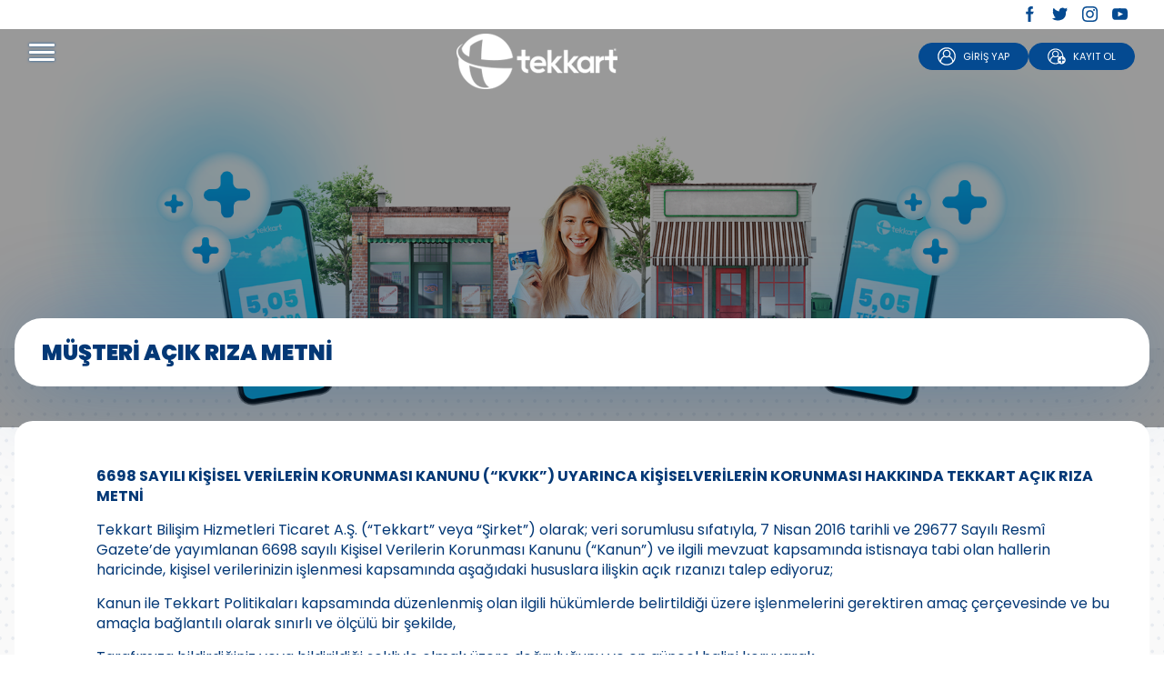

--- FILE ---
content_type: text/html; charset=utf-8
request_url: https://tekkart.com.tr/Bilgi/Footer/16/musteri-acik-riza-metni
body_size: 10541
content:

<!DOCTYPE html>
<!--[if IE 9]><html class="ie ie9"> <![endif]-->

<html>
<head>
    <meta charset="utf-8">
    <meta name="viewport" content="width=device-width, initial-scale=1">
    <meta name="description" />
    <meta name="keywords" />
    <title>M&#252;şteri A&#231;ık Rıza Metni</title>
    <meta name="viewport" content="width=device-width,initial-scale=1,maximum-scale=1,user-scalable=0">
    <meta http-equiv="Content-Type" content="text/html; charset=utf-8" />
    <link rel="icon" href="/assets/img/favicon.ico">
    <link href="https://fonts.googleapis.com/css?family=Poppins:100,300,400,700,900&display=swap" rel="stylesheet">
    
    <link href="/assets/scss/swiper.min.css" type="text/css" rel="stylesheet" media="all">
    <link href="/assets/scss/global.css" type="text/css" rel="stylesheet" media="all">
    <link href="/assets/scss/other.css" type="text/css" rel="stylesheet" media="all">
    <style>
        form .form-group span.valid {
            left: 0;
            bottom: 100%;
            font-size: 11px;
            padding: 4px 8px;
            position: absolute;
            background: #033876;
            color: #fff;
            border-radius: 3px;
        }
        form .form-group span.valid:before {
            content: "";
            position: absolute;
            top: 100%;
            left: 10px;
            margin-top: -1px;
            width: 0;
            height: 0;
            border-left: 10px solid transparent;
            border-right: 10px solid transparent;
            border-top: 10px solid #033876;
        }
    </style>
    <style>
        .dropdown-menu {
            position: relative;
        }

            .dropdown-menu ul {
                visibility: hidden;
                opacity: 0;
                min-width: 5rem;
                position: absolute;
                transition: all 0.5s ease;
                margin-top: 0rem;
                left: 2px;
                display: none;
                background: #FFF;
                border-radius: 10px;
                padding: 10px 0px;
                box-shadow: rgba(100, 100, 111, 0.2) 0px 7px 29px 0px;
            }

                .dropdown-menu:hover > ul,
                .dropdown-menu ul:hover {
                    visibility: visible;
                    opacity: 1;
                    display: block;
                }

                .dropdown-menu ul li {
                    clear: both;
                    width: 100%;
                }

                    .dropdown-menu ul li a {
                        background: #FFF !important;
                        text-align: center !important;
                        padding: 6px 35px !important;
                        border: none !important;
                    }

                        .dropdown-menu ul li a:hover {
                            background: #FFF !important;
                            text-align: center !important;
                            color: #044a91 !important;
                        }
    </style>
    <script src="/Scripts/angular.min.js"></script>

    <meta name="facebook-domain-verification" content="7dx2q6mynn0ie0o7in8wzrbrxm5c3v" />
    <meta name="google-site-verification" content="DKdo63t4TlxNkaFEzjpmf3lTLUvkWQeS8UInNHMv60U" />

    



    <!-- Meta Pixel Code -->
    <script>
!function(f,b,e,v,n,t,s)
{if(f.fbq)return;n=f.fbq=function(){n.callMethod?
n.callMethod.apply(n,arguments):n.queue.push(arguments)};
if(!f._fbq)f._fbq=n;n.push=n;n.loaded=!0;n.version='2.0';
n.queue=[];t=b.createElement(e);t.async=!0;
t.src=v;s=b.getElementsByTagName(e)[0];
s.parentNode.insertBefore(t,s)}(window, document,'script',
'https://connect.facebook.net/en_US/fbevents.js');
fbq('init', '616152256513664');
fbq('track', 'PageView');
    </script>
    <noscript>
        <img height="1" width="1" style="display:none"
             src="https://www.facebook.com/tr?id=616152256513664&ev=PageView&noscript=1" />
    </noscript>
    <!-- End Meta Pixel Code -->

    <!-- Google Tag Manager -->
    <script>(function(w,d,s,l,i){w[l]=w[l]||[];w[l].push({'gtm.start':
new Date().getTime(),event:'gtm.js'});var f=d.getElementsByTagName(s)[0],
j=d.createElement(s),dl=l!='dataLayer'?'&l='+l:'';j.async=true;j.src=
'https://www.googletagmanager.com/gtm.js?id='+i+dl;f.parentNode.insertBefore(j,f);
})(window,document,'script','dataLayer','GTM-WS94KXX');</script>
    <!-- End Google Tag Manager -->

    <!-- Google tag (gtag.js) -->
    <script async src="https://www.googletagmanager.com/gtag/js?id=G-2YHVZ59XQY"></script>
    <script>
  window.dataLayer = window.dataLayer || [];
  function gtag(){dataLayer.push(arguments);}
  gtag('js', new Date());

  gtag('config', 'G-2YHVZ59XQY');
    </script>
</head>

<body ng-app="TekkartMasterApp">
    <!-- Google Tag Manager (noscript) -->
    <noscript>
        <iframe src="https://www.googletagmanager.com/ns.html?id=GTM-WS94KXX"
                height="0" width="0" style="display:none;visibility:hidden"></iframe>
    </noscript>
    <!-- End Google Tag Manager (noscript) -->
    

    <div class="please-wait" id="loading">
        <div class="pw-content">
            <img src="/assets/img/please-wait.gif" alt="">
        </div>
    </div>
    <div class="mobile-logo"><a href="/"><img src="/assets/img/logo.png" alt=""></a></div>
    <div class="hamburger">
        <span class="tekkart-bar"></span>
        <span class="tekkart-bar"></span>
        <span class="tekkart-bar"></span>
    </div><!-- hamburger end -->
    <div class="menu">
            <div class="menu-log-reg" style="margin-top: 50px;width: 100%;margin-left: -50px;">
                <a href="/login">GİRİŞ YAP</a>
                <a href="/kayitol">KAYIT OL</a>
                <a href="/kobiol">İŞLETME</a>
            </div>
    <ul>
        <!--<li><a href="/">ANA SAYFA</a></li>-->
        
        <!--<li><a href="/magazalar">ANLAŞMALI FİRMALAR</a></li>
    <li><a href="/onlinemagaza">ONLİNE FİRMALAR</a></li>
    <li><a href="/ulusalmagazalar">ULUSAL FİRMALAR</a></li>-->
        <li><a href="/">Ana Sayfa</a></li>
        <li><a href="/magazalar">Anlaşmalı Firmalar</a></li>
        <li><a href="/onlinemagaza">Online Firmalar</a></li>
        <li><a href="/ulusalmagazalar">Ulusal Firmalar</a></li>
    </ul>
    </div><!-- menu end -->
    <div class="menu-overlay"></div><!-- menu overlay end -->
    <div class="header">
        <div class="header-top">
            <div class="row">
                <div class="social">
                    <ul>
                        <li><a href="https://www.facebook.com/tekkartturkiye/" target="_blank"><svg viewBox="0 0 512 512"><g><g><path fill="currentColor" d="M288,176v-64c0-17.664,14.336-32,32-32h32V0h-64c-53.024,0-96,42.976-96,96v80h-64v80h64v256h96V256h64l32-80H288z" /></g></g></svg></a></li>
                        <!-- facebook end -->
                        <li><a href="https://twitter.com/tekkartturkiye" target="_blank"><svg viewBox="0 -47 512.00203 512"><path fill="currentColor" d="m191.011719 419.042969c-22.140625 0-44.929688-1.792969-67.855469-5.386719-40.378906-6.335938-81.253906-27.457031-92.820312-33.78125l-30.335938-16.585938 32.84375-10.800781c35.902344-11.804687 57.742188-19.128906 84.777344-30.597656-27.070313-13.109375-47.933594-36.691406-57.976563-67.175781l-7.640625-23.195313 6.265625.957031c-5.941406-5.988281-10.632812-12.066406-14.269531-17.59375-12.933594-19.644531-19.78125-43.648437-18.324219-64.21875l1.4375-20.246093 12.121094 4.695312c-5.113281-9.65625-8.808594-19.96875-10.980469-30.777343-5.292968-26.359376-.863281-54.363282 12.476563-78.851563l10.558593-19.382813 14.121094 16.960938c44.660156 53.648438 101.226563 85.472656 168.363282 94.789062-2.742188-18.902343-.6875-37.144531 6.113281-53.496093 7.917969-19.039063 22.003906-35.183594 40.722656-46.691407 20.789063-12.777343 46-18.96875 70.988281-17.433593 26.511719 1.628906 50.582032 11.5625 69.699219 28.746093 9.335937-2.425781 16.214844-5.015624 25.511719-8.515624 5.59375-2.105469 11.9375-4.496094 19.875-7.230469l29.25-10.078125-19.074219 54.476562c1.257813-.105468 2.554687-.195312 3.910156-.253906l31.234375-1.414062-18.460937 25.230468c-1.058594 1.445313-1.328125 1.855469-1.703125 2.421875-1.488282 2.242188-3.339844 5.03125-28.679688 38.867188-6.34375 8.472656-9.511718 19.507812-8.921875 31.078125 2.246094 43.96875-3.148437 83.75-16.042969 118.234375-12.195312 32.625-31.09375 60.617187-56.164062 83.199219-31.023438 27.9375-70.582031 47.066406-117.582031 56.847656-23.054688 4.796875-47.8125 7.203125-73.4375 7.203125zm0 0" /></svg></a></li>
                        <!-- twitter end -->
                        <li><a href="https://www.instagram.com/tekkartglobal/" target="_blank"><svg viewBox="0 0 511 511.9"><path fill="currentColor" d="m510.949219 150.5c-1.199219-27.199219-5.597657-45.898438-11.898438-62.101562-6.5-17.199219-16.5-32.597657-29.601562-45.398438-12.800781-13-28.300781-23.101562-45.300781-29.5-16.296876-6.300781-34.898438-10.699219-62.097657-11.898438-27.402343-1.300781-36.101562-1.601562-105.601562-1.601562s-78.199219.300781-105.5 1.5c-27.199219 1.199219-45.898438 5.601562-62.097657 11.898438-17.203124 6.5-32.601562 16.5-45.402343 29.601562-13 12.800781-23.097657 28.300781-29.5 45.300781-6.300781 16.300781-10.699219 34.898438-11.898438 62.097657-1.300781 27.402343-1.601562 36.101562-1.601562 105.601562s.300781 78.199219 1.5 105.5c1.199219 27.199219 5.601562 45.898438 11.902343 62.101562 6.5 17.199219 16.597657 32.597657 29.597657 45.398438 12.800781 13 28.300781 23.101562 45.300781 29.5 16.300781 6.300781 34.898438 10.699219 62.101562 11.898438 27.296876 1.203124 36 1.5 105.5 1.5s78.199219-.296876 105.5-1.5c27.199219-1.199219 45.898438-5.597657 62.097657-11.898438 34.402343-13.300781 61.601562-40.5 74.902343-74.898438 6.296876-16.300781 10.699219-34.902343 11.898438-62.101562 1.199219-27.300781 1.5-36 1.5-105.5s-.101562-78.199219-1.300781-105.5zm-46.097657 209c-1.101562 25-5.300781 38.5-8.800781 47.5-8.601562 22.300781-26.300781 40-48.601562 48.601562-9 3.5-22.597657 7.699219-47.5 8.796876-27 1.203124-35.097657 1.5-103.398438 1.5s-76.5-.296876-103.402343-1.5c-25-1.097657-38.5-5.296876-47.5-8.796876-11.097657-4.101562-21.199219-10.601562-29.398438-19.101562-8.5-8.300781-15-18.300781-19.101562-29.398438-3.5-9-7.699219-22.601562-8.796876-47.5-1.203124-27-1.5-35.101562-1.5-103.402343s.296876-76.5 1.5-103.398438c1.097657-25 5.296876-38.5 8.796876-47.5 4.101562-11.101562 10.601562-21.199219 19.203124-29.402343 8.296876-8.5 18.296876-15 29.398438-19.097657 9-3.5 22.601562-7.699219 47.5-8.800781 27-1.199219 35.101562-1.5 103.398438-1.5 68.402343 0 76.5.300781 103.402343 1.5 25 1.101562 38.5 5.300781 47.5 8.800781 11.097657 4.097657 21.199219 10.597657 29.398438 19.097657 8.5 8.300781 15 18.300781 19.101562 29.402343 3.5 9 7.699219 22.597657 8.800781 47.5 1.199219 27 1.5 35.097657 1.5 103.398438s-.300781 76.300781-1.5 103.300781zm0 0" /><path fill="currentColor" d="m256.449219 124.5c-72.597657 0-131.5 58.898438-131.5 131.5s58.902343 131.5 131.5 131.5c72.601562 0 131.5-58.898438 131.5-131.5s-58.898438-131.5-131.5-131.5zm0 216.800781c-47.097657 0-85.300781-38.199219-85.300781-85.300781s38.203124-85.300781 85.300781-85.300781c47.101562 0 85.300781 38.199219 85.300781 85.300781s-38.199219 85.300781-85.300781 85.300781zm0 0" /><path fill="currentColor" d="m423.851562 119.300781c0 16.953125-13.746093 30.699219-30.703124 30.699219-16.953126 0-30.699219-13.746094-30.699219-30.699219 0-16.957031 13.746093-30.699219 30.699219-30.699219 16.957031 0 30.703124 13.742188 30.703124 30.699219zm0 0" /></svg></a></li>
                        <!-- instagram end -->
                        <li><a href="https://www.youtube.com/channel/UCIVe9MtGEyqhxXcA4x0Rzdw" target="_blank"><svg viewBox="0 0 24 24"><path fill="currentColor" d="M19.615 3.184c-3.604-.246-11.631-.245-15.23 0-3.897.266-4.356 2.62-4.385 8.816.029 6.185.484 8.549 4.385 8.816 3.6.245 11.626.246 15.23 0 3.897-.266 4.356-2.62 4.385-8.816-.029-6.185-.484-8.549-4.385-8.816zm-10.615 12.816v-8l8 3.993-8 4.007z" /></svg></a></li>
                        <!-- instagram end -->
                    </ul>
                </div>
            </div>
        </div><!-- header top end -->
        <div class="header-bottom">
            <div class="row">
                <div class="menu">
                    <ul>
                        <li><a href="/Bilgi/TekkartNedir">TEKKART NEDİR?</a></li>
                        <li><a href="/magazalar">ANLAŞMALI FİRMALAR</a></li>
                        <li><a href="/Bilgi/GirisimciOl">GİRİŞİMCİ OL</a></li>
                        <li><a href="/Bilgi/UyeIsYeriOl">ÜYE İŞYERİ OL</a></li>
                        <li><a href="/onlinemagaza">ONLİNE FİRMALAR</a></li>
                        <li><a href="/ulusalmagazalar">ULUSAL MAĞAZALAR</a></li>
                    </ul>
                </div>
                <div class="logo">
                    <a href="/"><img src="/assets/img/logo.png" alt="" /></a>
                </div>
                <div class="user">
                    <a href="/login" style="background:#044a91; color:#fff;">
                        <svg viewBox="0 0 511 511"><path fill="currentColor" d="M506.5,282.7c1-9,1.5-18.1,1.5-27.3c0-67.4-26.3-130.9-74-178.5s-111.1-74-178.5-74S124.6,29.2,77,76.8S3,187.9,3,255.4c0,67.4,26.3,130.9,74,178.5s111.1,74,178.5,74c9.2,0,18.3-0.5,27.3-1.5c0.2,0,0.4,0,0.6,0c0,0,0,0,0-0.1C340.3,500.1,393,475,434,433.9c41.1-41.1,66.2-93.8,72.4-150.7c0,0,0,0,0.1,0.1C506.5,283.1,506.5,282.9,506.5,282.7z M190.8,270.2c3.1-1.5,5.4-0.8,8.1,0.8c38,22,76.1,21.9,114.1,0c3.2-1.9,5.7-1.9,9-0.3c46.5,22.8,75.3,59.5,87.1,109.8c1.9,8.1,2.5,16.4,3.3,24.7c0.3,2.8-0.7,4.9-2.8,6.9c-35.3,34.3-77.3,54.8-126.1,61.2c-9.2,1.2-18.5,2-27.8,2c-58.9-1.2-110-21.5-152.6-62.5c-2.6-2.5-3.8-5-3.5-8.6C105.2,342.5,135.3,297.7,190.8,270.2z M177.7,177.4c0-43,35.3-78.1,78.3-78.1c43.1,0,78.1,35.1,78.1,78.2c0,43.5-34.9,78.3-78.5,78.3C212.7,255.7,177.7,220.6,177.7,177.4z M355.4,253.8c-3.2-2-6.2-4.3-9.6-5.9c-3.8-1.7-3.8-3.2-1.4-6.4c14.1-19.3,21.2-41.1,20.9-65c-0.4-28.4-10.9-52.6-30-73.7c-45.3-50.1-131.4-46.7-171.8,16.6c-23.7,37.1-22.4,84.6,3.5,121.1c2.7,3.8,2.9,5.3-1.6,7.8c-47.4,27.1-78.1,67.1-91.6,120.2c-0.4,1.7,0,4.4-1.8,4.7c-2.2,0.4-2.7-2.4-3.6-3.9c-21-34.7-31.4-72.4-31.7-102.5C36.5,160.7,97.7,75,189.2,47.2c84.2-25.6,159.3-6.8,222.6,54.7c36.5,35.5,56.8,79.7,62.4,130.2c5.4,49.2-5.1,95.3-30.7,137.8c-0.3,0.6-0.6,1.2-1.1,1.6c-0.7,0.8-0.9,2.4-2.4,2c-1.1-0.3-1-1.5-1.3-2.5c-1.1-4.3-2.1-8.6-3.4-12.7C421.2,313.9,395.1,278.6,355.4,253.8z" /></svg>
                        GİRİŞ YAP
                    </a>
                    <div class="dropdown-menu">
                        
                        <a href="#" style="background: #044a91;color: #fff;">
                            <svg viewBox="0 0 589 511"><path fill="currentColor" d="M508,259.1c0-1.2,0-2.5,0-3.7c0-67.5-26.3-130.9-74-178.5c-47.7-47.7-111.1-74-178.5-74S124.7,29.1,77,76.8C29.3,124.5,3,187.9,3,255.4c0,67.4,26.3,130.8,74,178.5c47.7,47.7,111.1,74,178.5,74c9.2,0,18.3-0.5,27.3-1.5h0.6v-0.1c31.1-3.4,60.9-12.4,88.3-26.7c22.3,17.7,50.4,28.2,81,28.2c72.1,0,130.5-58.4,130.5-130.5C583.3,325.1,552.4,279.9,508,259.1zM73.8,368.6c-0.4,1.6,0,4.4-1.8,4.7c-2.2,0.4-2.7-2.4-3.6-3.9c-21-34.7-31.5-72.4-31.8-102.5C36.5,160.7,97.7,75,189.2,47.1c84.2-25.6,159.3-6.8,222.6,54.7c36.5,35.5,56.8,79.7,62.4,130.2c0.6,5.6,1,11.3,1.2,16.8c-7.3-1.3-14.9-2-22.6-2c-27.8,0-53.5,8.7-74.7,23.5c-7-6-14.5-11.5-22.7-16.6c-3.2-2-6.2-4.3-9.6-5.9c-3.8-1.7-3.8-3.3-1.4-6.4c14.1-19.3,21.2-41.1,20.9-65c-0.4-28.4-10.9-52.6-30-73.7C290,52.7,203.9,56.1,163.4,119.5c-23.7,37.1-22.3,84.6,3.5,121.1c2.7,3.8,2.9,5.3-1.6,7.8C118,275.6,87.3,315.6,73.8,368.6z M334.2,177.5c0,43.5-34.9,78.3-78.5,78.3c-43-0.1-78.1-35.2-78-78.4c0-43,35.3-78.1,78.3-78.1C299.2,99.3,334.2,134.4,334.2,177.5z M283.5,473.2c-9.2,1.2-18.5,2-27.8,2c-58.9-1.2-109.9-21.5-152.6-62.5c-2.6-2.5-3.8-5-3.5-8.6c5.5-61.6,35.7-106.4,91.2-133.9c3.1-1.5,5.4-0.8,8.1,0.8c38,22,76.1,21.9,114.1,0c3.2-1.9,5.7-1.9,9-0.3c12.1,5.9,23,12.8,32.7,20.6c-20.2,23-32.5,53.1-32.5,86.2c0,29,9.5,55.8,25.5,77.5C327.8,464.1,306.4,470.2,283.5,473.2z M541.7,391.9c-3.7,3.7-8.8,6-14.5,6h-54v54c0,11.3-9.2,20.5-20.5,20.5s-20.5-9.2-20.5-20.5v-16.2v-37.8h-20.5h-33.5c-11.3,0-20.5-9.2-20.5-20.5c0-5.6,2.3-10.8,6-14.5c3.7-3.7,8.8-6,14.5-6H402h30.3v-7.7v-46.3c0-11.3,9.2-20.5,20.5-20.5c8.8,0,16.3,5.6,19.2,13.4c0.8,2.2,1.3,4.6,1.3,7.1v54h13.6h40.4c11.3,0,20.5,9.2,20.5,20.5C547.8,383,545.4,388.2,541.7,391.9z" /></svg>
                            KAYIT OL
                        </a>
                        <ul class="dropdown">
                            <li><a href="/kayitol">Bireysel</a></li>
                            <li><a href="/kobiol">İşletme</a></li>
                        </ul>
                    </div>

                </div>
            </div>
        </div><!-- header bottom -->
    </div><!-- header end -->
    

<div class="banner-detail">
    <div class="banner-img"><img src="/assets/img/uye-girisi-ic-sayfa-4.png" alt=""></div>
</div><!-- banner end -->

    <div class="detail-head">
        <div class="container">
            <div class="row">
                <div class="detail-text">
                    <div class="left-side">
                        <h1>M&#220;ŞTERİ A&#199;IK RIZA METNİ</h1>
                    </div>
                </div>
            </div>
        </div>
    </div>
    <div class="online-shopping-end">
        <div class="container">
            <div class="row">
                <div class="online-shopping-text">
                    <p><b>6698 SAYILI KİŞİSEL VERİLERİN KORUNMASI KANUNU (“KVKK”) UYARINCA KİŞİSELVERİLERİN KORUNMASI HAKKINDA TEKKART AÇIK RIZA METNİ</b></p><p>Tekkart Bilişim Hizmetleri Ticaret A.Ş. (“Tekkart” veya “Şirket”) olarak; veri sorumlusu sıfatıyla, 7 Nisan 2016 tarihli ve 29677 Sayılı Resmî Gazete’de yayımlanan 6698 sayılı Kişisel Verilerin Korunması Kanunu (“Kanun”) ve ilgili mevzuat kapsamında istisnaya tabi olan hallerin haricinde, kişisel verilerinizin işlenmesi kapsamında aşağıdaki hususlara ilişkin açık rızanızı talep ediyoruz;</p><p>Kanun ile Tekkart Politikaları kapsamında düzenlenmiş olan ilgili hükümlerde belirtildiği üzere işlenmelerini gerektiren amaç çerçevesinde ve bu amaçla bağlantılı olarak sınırlı ve ölçülü bir şekilde,</p><p>Tarafımıza bildirdiğiniz veya bildirildiği şekliyle olmak üzere doğruluğunu ve en güncel halini koruyarak,</p><p>Kaydedileceğini, depolanacağını, muhafaza edileceğini, yeniden düzenleneceğini, Kanun’da düzenlendiği üzere bu kişisel verileri talep etmeye yetkili olan kamu kurumları ile kuruluşları ile paylaşılacağını ve Kanun’un öngördüğü şartlarda, iş bu metinde aşağıda bahsedilen amaçlar dahilinde yurtiçinde veya yurt dışında bulunan Tekkart iş ortaklarına, tedarikçilerine ve/veya üçüncü kişilere aşağıda belirtilen amaçlara ek olarak ;</p><p>İş ortakları ve tedarikçilerle performans değerlendirme süreçleri ve bu süreçlerin organize edilmesi,</p><p>Telekomünikasyon ürünleri ve/veya hizmetleri, e-ticaret hizmetleri (ticaret platformları ve çevrimiçi açık arttırmalar dahil), ödeme hizmetlerinin sunulması,</p><p>Perakende satış ve hizmetlerinin sunulması,</p><p>Finans, yatırım, sigorta, bankacılık ve kredi kartları işlemlerinin gerçekleştirilmesi,</p><p>Telekomünikasyon ürün ve hizmetinin sunulması,</p><p>E-ticaret hizmetinin sunulması (ticaret platformları ve çevrimiçi açık arttırmalar dahil),</p><p>Müşteri hizmetleri, destek talep ve faaliyetlerinde kullanılması,</p><p>çerçevesinde Tekkart tarafından aktarılacağını, devredileceğini, sınıflandırılabileceğini ve Kanun’da sayılan sair şekillerde işlenebileceğini bildiririz.</p><p>Müşteri’lere daha iyi hizmet verebilmek amacıyla ve Kanun ile ilgili mevzuattan kaynaklanan yasal yükümlülük çerçevesinde; iş bu metinde sayılanlarla sınırlı olmamak üzere söz konusu amaç ve yasal yükümlülüklerini yerine getirebilmeyi sağlayacak kişisel verilerinizi (ad, soyad, doğum tarihi, cep telefonu numarası, e-posta, tc kimlik numarası adres, meslek, eğitim, medeni durum, üyenin tüm alışveriş bilgileri, müşteri işlem bilgileriniz sosyal medya hesaplarıyla bağlanılması durumunda üyenin o kanallar aracılığıyla paylaşılmasına onay verdiği bilgiler, uygulama üzerindeki gezinme ve tıklama bilgileri, uygulamayı açtığı lokasyon bilgileri, alışverişindeki ürün bilgileri sizlerden talep edilebilmekte ve bu verileriniz aşağıdaki amaçlara uygun şekilde Tekkart’ın mobil ya da web uygulamasında kaydedilebilmektedir.</p><p>Aşağıda belirtilen amaçlar esas alınarak, ancak bunlarla sınırlı olmamak üzere, kişisel verileriniz;</p><p>Tekkart veya iş ortağı web sitelerinde Müşteri kaydının açılması, kullanıcı adı oluşturulması, güncellenmesi,</p><p>Kalite kontrolünün yapılması ve hizmet kalitesinin artırılması,</p><p>Online satış veya tele-satış yapılması ve bunu sağlayabilmek için Tekkart'ın Müşteri ile iletişime geçebilmesi,</p><p>Rossmann tarafından Müşteri’ye ait faturanın (e-fatura, e-arşiv, kâğıt fatura) Müşteri’ye gönderiminin sağlanması,</p><p>Sipariş takibinin yapılması,</p><p>Müşteri’ye ürün/ürünlerin gönderilmesi,</p><p>Bilgilendirme, ürün tanıtımı yapılması, Müşteri’lere öneri sunulabilmesi, kampanya, promosyon, indirim, teklif, etkinlikler, çekilişler, yarışmalar ve fırsat faaliyetleri ve hizmetlerimizle ilgili Müşteri’lerimizin bilgilendirilmesi,</p><p>Satış sonrası Tekkart tarafından Müşteri’ye destek verilebilmesi,</p><p>Tekkart’ın, Müşteri memnuniyetini oluşturmak ve/veya arttırmak amacıyla iyileştirdiği ve yeni geliştirdiği ürünler için, Müşteri’lerini haberdar edilmesi,</p><p>Müşteri’lere toplu elektronik ileti yönetiminin sağlanması,</p><p>Tekkart’ın web sitesinin çalışması için gerekli temel fonksiyonları gerçekleştirmesi,</p><p>Tekkart’ın web sitesini ve/veya pazaryeri altyapısını analiz etmek ve bu sayede performansını arttırması,</p><p>Tekkart'ın web sitesinin ve/veya pazaryeri altyapısının işlevselliğini arttırmak ve kullanım kolaylığı sağlaması,</p><p>Tekkart’ın web sitesine ve/veya pazaryeri altyapısına yönelik olarak kişiselleştirme, hedefleme ve reklamcılık faaliyeti gerçekleştirmesi,</p><p>Mesafeli satış sözleşmesi ve Tüketicinin Korunması Hakkında Kanun’un ilgili maddeleri tahtında akdettiğimiz sözleşmelerin koşulları, güncel durumu ve güncellemeler ile ilgili müşterilerimiz ile iletişime geçmek, gerekli bilgilendirmeleri yapabilmek, akdettiğimiz sözleşmeler uyarınca üstlenilen yükümlülüklerin ifa edilmesi,</p><p>Müşteri ile kurulacak sözleşmenin kurulması veya ifasıyla doğrudan doğruya ilgili olması kaydıyla, sözleşmenin taraflarına ait kişisel verilerin işlenmesinin gerekli olması,</p><p>Tekkart’ın hukuki yükümlülüğünü yerine getirebilmesi için zorunlu olması,</p><p>Bir hakkın tesisi, kullanılması veya korunması için verinizi işlemenin zorunlu olması.</p><p>İlgili kişinin temel hak ve özgürlüklerine zarar vermemek kaydıyla, Tekkart’ın meşru menfaatleri için veri işlenmesinin zorunlu olması gibi diğer nedenlerle,</p><p>Kanun’un 5. ve 6. maddelerinde belirtilen kişisel veri işleme şartları ve amaçları dâhilinde belirli, açık ve meşru amaçlar için işlenecektir.</p><p><b>Veri Sorumlusu’nun Kimliği ve İletişim Bilgileri</b></p><p>Tekkart’ın müşterilerinden elde edilen kişisel veriler bakımından Kanun ve ilgili düzenlemeler uyarınca “veri sorumlusu” sıfatına haiz olan Tekkart’a ait kimlik ve iletişim bilgilerine aşağıda yer verilmiştir.</p><p>Şirket : Tekkart Bilişim Hizmetleri Ticaret A.Ş.- 8360457894</p><p>Adres : İkitelli OSB Mahallesi YTÜ İkitelli Teknopark Sokak No: 1/207 Başakşehir-İstanbul</p><p>Tel : (+90) 850 480 46 06</p><p>E-posta : <a href="/cdn-cgi/l/email-protection" class="__cf_email__" data-cfemail="fb92959d94bb8f9e90909a898fd5989496d58f89">[email&#160;protected]</a></p><p>İşbu Müşteri Açık Rıza Metni’nde yer alan hususlarla alakalı olarak açık rıza vermiş olduğum kişisel verilerimin, yukarıda açıklanmış olan amaçlarla işlenmesine ve yukarıda belirtilmiş olan kişilere aktarılmasına hiçbir etki altında kalmadan, Müşteri Aydınlatma Metni’ni de okuyarak açık rıza veriyorum.</p>
                </div>
            </div>
        </div>
    </div>








    <div class="footer">
        <div class="footer-top">
            <div class="container">
                <div class="logo"><img src="/assets/img/logo.png" alt=""></div>
                <div class="footer-site">
                    <div class="footer-list menu">
                        <h6>Tekkart</h6>
                        <ul>
                                <li><a href="/Bilgi/Footer/3/tekkart-nedir">Tekkart Nedir?</a></li>
                                <li><a href="/Bilgi/Footer/12/cozum-ortaklarimiz">&#199;&#246;z&#252;m Ortaklarımız</a></li>
                                <li><a href="/Bilgi/Footer/13/belgelerimiz">Belgelerimiz</a></li>
                                <li><a href="/Bilgi/Footer/14/belediye-akilli-sehir-kartlari-projesi">Belediye Akıllı Şehir Kartları Projesi</a></li>

                        </ul>
                    </div><!-- menu end -->
                    <div class="footer-list informations">
                        <h6>Bilgilendirmeler</h6>
                        <ul>
                                <li><a href="/Bilgi/Footer/8/politikamiz">Politikamız</a></li>
                                <li><a href="/Bilgi/Footer/4/iade-ve-iptal-kosullari">İade ve İptal Koşulları</a></li>
                                <li><a href="/Bilgi/Footer/5/kisisel-verilerin-korunmasi-ve-gizlilik-politikasi">Kişisel Verilerin Korunması ve Gizlilik Politikası</a></li>
                                <li><a href="/Bilgi/Footer/15/musteri-aydinlatma-metni">M&#252;şteri Aydınlatma Metni</a></li>
                                <li><a href="/Bilgi/Footer/16/musteri-acik-riza-metni">M&#252;şteri A&#231;ık Rıza Metni</a></li>
                                <li><a href="/Bilgi/Footer/17/cerez-bilgilendirme-metni">&#199;erez Bilgilendirme Metni</a></li>
                                <li><a href="/Bilgi/Footer/6/kullanim-sartlari">Kullanım Şartları</a></li>
                                <li><a href="/Bilgi/Footer/9/banka-fatura-bilgileri">Banka/Fatura Bilgileri</a></li>
                                <li><a href="/Bilgi/Footer/7/s-s-s">S.S.S</a></li>
                            
                        </ul>
                    </div><!-- informations end -->
                    <div class="footer-list join-you">
                        <h6>SENDE KATIL!</h6>
                        <ul>
                            <li><a href="/Bilgi/UcretsizKayit">&#220;cretsiz &#220;ye Ol</a></li>
                            <li><a href="/Bilgi/UyeIsYeriOl">&#220;ye İş Yeri Ol</a></li>
                            <li><a href="/Bilgi/GirisimciOl">Bayi Ol</a></li>
                        </ul>
                    </div><!-- join you end -->
                </div><!-- footer site end -->
                <div class="footer-knowledge">
                    <div class="knowledge-top">
                        <p><span>Tekkart Bilişim Hizmetleri Ticaret A.Ş.</span></p>
                        <p><span>İstanbul Ofis :</span> İkitelli OSB Mah. İkitelli YTÜ TEKNOPARK Sok. No:1/207 34490 Başakşehir/İstanbul</p>
                    </div>
                    <div class="knowledge-bottom">
                        <div class="left-side">
                            <p>Telefon : <a href="tel:08504804606">(90) 850 480 46 06</a></p>
                            <p>Email : <a href="/cdn-cgi/l/email-protection#fb92959d94bb8f9e90909a898fd5989496d58f89"><span class="__cf_email__" data-cfemail="650c0b030a2511000e0e0417114b060a084b1117">[email&#160;protected]</span></a></p>
                        </div>
                        <div class="right-side">
                            <p>Copyright 2020 Tekkart A.Ş T&#252;m Hakları Gizlidir</p>
                            <p><span>Tasarım G&#246;rkem G&#252;vendi Visual Arts</span></p>
                        </div>
                    </div>
                </div>
            </div>
        </div><!-- footer top end -->
        <div class="footer-bottom">
            <div class="container">
                <div class="store">
                    <a href="https://apps.apple.com/tr/app/tekkart/id1172821310" target="_blank"><img src="/assets/img/app-store.png" alt=""></a>
                    <a href="https://play.google.com/store/apps/details?id=com.tekkart" target="_blank"><img src="/assets/img/google-play.png" alt=""></a>
                </div><!-- store end -->
                <div class="social">
                    <ul>
                        <li><a href="https://www.facebook.com/tekkartturkiye/" target="_blank"><svg viewBox="0 0 512 512"><g><g><path fill="currentColor" d="M288,176v-64c0-17.664,14.336-32,32-32h32V0h-64c-53.024,0-96,42.976-96,96v80h-64v80h64v256h96V256h64l32-80H288z" /></g></g></svg></a></li>
                        <!-- facebook end -->
                        <li><a href="https://twitter.com/tekkartturkiye" target="_blank"><svg viewBox="0 -47 512.00203 512"><path fill="currentColor" d="m191.011719 419.042969c-22.140625 0-44.929688-1.792969-67.855469-5.386719-40.378906-6.335938-81.253906-27.457031-92.820312-33.78125l-30.335938-16.585938 32.84375-10.800781c35.902344-11.804687 57.742188-19.128906 84.777344-30.597656-27.070313-13.109375-47.933594-36.691406-57.976563-67.175781l-7.640625-23.195313 6.265625.957031c-5.941406-5.988281-10.632812-12.066406-14.269531-17.59375-12.933594-19.644531-19.78125-43.648437-18.324219-64.21875l1.4375-20.246093 12.121094 4.695312c-5.113281-9.65625-8.808594-19.96875-10.980469-30.777343-5.292968-26.359376-.863281-54.363282 12.476563-78.851563l10.558593-19.382813 14.121094 16.960938c44.660156 53.648438 101.226563 85.472656 168.363282 94.789062-2.742188-18.902343-.6875-37.144531 6.113281-53.496093 7.917969-19.039063 22.003906-35.183594 40.722656-46.691407 20.789063-12.777343 46-18.96875 70.988281-17.433593 26.511719 1.628906 50.582032 11.5625 69.699219 28.746093 9.335937-2.425781 16.214844-5.015624 25.511719-8.515624 5.59375-2.105469 11.9375-4.496094 19.875-7.230469l29.25-10.078125-19.074219 54.476562c1.257813-.105468 2.554687-.195312 3.910156-.253906l31.234375-1.414062-18.460937 25.230468c-1.058594 1.445313-1.328125 1.855469-1.703125 2.421875-1.488282 2.242188-3.339844 5.03125-28.679688 38.867188-6.34375 8.472656-9.511718 19.507812-8.921875 31.078125 2.246094 43.96875-3.148437 83.75-16.042969 118.234375-12.195312 32.625-31.09375 60.617187-56.164062 83.199219-31.023438 27.9375-70.582031 47.066406-117.582031 56.847656-23.054688 4.796875-47.8125 7.203125-73.4375 7.203125zm0 0" /></svg></a></li>
                        <!-- twitter end -->
                        <li><a href="https://www.instagram.com/tekkartglobal/" target="_blank"><svg viewBox="0 0 511 511.9"><path fill="currentColor" d="m510.949219 150.5c-1.199219-27.199219-5.597657-45.898438-11.898438-62.101562-6.5-17.199219-16.5-32.597657-29.601562-45.398438-12.800781-13-28.300781-23.101562-45.300781-29.5-16.296876-6.300781-34.898438-10.699219-62.097657-11.898438-27.402343-1.300781-36.101562-1.601562-105.601562-1.601562s-78.199219.300781-105.5 1.5c-27.199219 1.199219-45.898438 5.601562-62.097657 11.898438-17.203124 6.5-32.601562 16.5-45.402343 29.601562-13 12.800781-23.097657 28.300781-29.5 45.300781-6.300781 16.300781-10.699219 34.898438-11.898438 62.097657-1.300781 27.402343-1.601562 36.101562-1.601562 105.601562s.300781 78.199219 1.5 105.5c1.199219 27.199219 5.601562 45.898438 11.902343 62.101562 6.5 17.199219 16.597657 32.597657 29.597657 45.398438 12.800781 13 28.300781 23.101562 45.300781 29.5 16.300781 6.300781 34.898438 10.699219 62.101562 11.898438 27.296876 1.203124 36 1.5 105.5 1.5s78.199219-.296876 105.5-1.5c27.199219-1.199219 45.898438-5.597657 62.097657-11.898438 34.402343-13.300781 61.601562-40.5 74.902343-74.898438 6.296876-16.300781 10.699219-34.902343 11.898438-62.101562 1.199219-27.300781 1.5-36 1.5-105.5s-.101562-78.199219-1.300781-105.5zm-46.097657 209c-1.101562 25-5.300781 38.5-8.800781 47.5-8.601562 22.300781-26.300781 40-48.601562 48.601562-9 3.5-22.597657 7.699219-47.5 8.796876-27 1.203124-35.097657 1.5-103.398438 1.5s-76.5-.296876-103.402343-1.5c-25-1.097657-38.5-5.296876-47.5-8.796876-11.097657-4.101562-21.199219-10.601562-29.398438-19.101562-8.5-8.300781-15-18.300781-19.101562-29.398438-3.5-9-7.699219-22.601562-8.796876-47.5-1.203124-27-1.5-35.101562-1.5-103.402343s.296876-76.5 1.5-103.398438c1.097657-25 5.296876-38.5 8.796876-47.5 4.101562-11.101562 10.601562-21.199219 19.203124-29.402343 8.296876-8.5 18.296876-15 29.398438-19.097657 9-3.5 22.601562-7.699219 47.5-8.800781 27-1.199219 35.101562-1.5 103.398438-1.5 68.402343 0 76.5.300781 103.402343 1.5 25 1.101562 38.5 5.300781 47.5 8.800781 11.097657 4.097657 21.199219 10.597657 29.398438 19.097657 8.5 8.300781 15 18.300781 19.101562 29.402343 3.5 9 7.699219 22.597657 8.800781 47.5 1.199219 27 1.5 35.097657 1.5 103.398438s-.300781 76.300781-1.5 103.300781zm0 0" /><path fill="currentColor" d="m256.449219 124.5c-72.597657 0-131.5 58.898438-131.5 131.5s58.902343 131.5 131.5 131.5c72.601562 0 131.5-58.898438 131.5-131.5s-58.898438-131.5-131.5-131.5zm0 216.800781c-47.097657 0-85.300781-38.199219-85.300781-85.300781s38.203124-85.300781 85.300781-85.300781c47.101562 0 85.300781 38.199219 85.300781 85.300781s-38.199219 85.300781-85.300781 85.300781zm0 0" /><path fill="currentColor" d="m423.851562 119.300781c0 16.953125-13.746093 30.699219-30.703124 30.699219-16.953126 0-30.699219-13.746094-30.699219-30.699219 0-16.957031 13.746093-30.699219 30.699219-30.699219 16.957031 0 30.703124 13.742188 30.703124 30.699219zm0 0" /></svg></a></li>
                        <!-- instagram end -->
                        <li><a href="https://www.youtube.com/channel/UCIVe9MtGEyqhxXcA4x0Rzdw" target="_blank"><svg viewBox="0 0 24 24"><path fill="currentColor" d="M19.615 3.184c-3.604-.246-11.631-.245-15.23 0-3.897.266-4.356 2.62-4.385 8.816.029 6.185.484 8.549 4.385 8.816 3.6.245 11.626.246 15.23 0 3.897-.266 4.356-2.62 4.385-8.816-.029-6.185-.484-8.549-4.385-8.816zm-10.615 12.816v-8l8 3.993-8 4.007z" /></svg></a></li>
                    </ul>
                </div><!-- social end -->
                <div class="certifications">
                    
                    <a href="javascript:;"><img src="/assets/img/rapidssl.png" alt=""></a>
                </div>
            </div>
            <div class="copyright">
                <p>Copyright 2020 Tekkart A.Ş Tüm Hakları Gizlidir</p>
                <p><span>Tasarım Görkem Güvendi Visual Arts</span></p>
            </div>
        </div><!-- footer bottom end -->
    </div><!-- footer end -->

    <script data-cfasync="false" src="/cdn-cgi/scripts/5c5dd728/cloudflare-static/email-decode.min.js"></script><script src="/assets/js/jquery-3.4.1.min.js"></script>
    
    <script src="/assets/js/swiper.min.js"></script>
    <script src="/assets/js/global.js"></script>
    <script>
        var Uygulama = angular.module("TekkartMasterApp", []);
    </script>
    
    <script>
        $(function(){
            $('.dropdown-menu').click(function(){
                $(this).find('ul').css('display','block');
            });
        });
    </script>

    
    
    <script>
        $(function () {
            const $acc = $('.panel');
            $acc.on('click','.panel-heading',function () {
                let $this = $(this);
                if($this.hasClass('open')){
                    $this.removeClass('open').siblings('.panel-collapse').stop().slideUp();
                }else{
                    $this.addClass('open').siblings('.panel-collapse').stop().slideDown();
                    $this.parent().siblings().find('.panel-heading').removeClass('open').siblings('.panel-collapse').stop().slideUp();
                }
            });

        });
    </script>




    <!-- Global site tag (gtag.js) - Google Analytics -->
    

    <!-- Global site tag (gtag.js) - Google Analytics -->
    

    <!-- Global site tag (gtag.js) - Google Analytics -->
    <script async src="https://www.googletagmanager.com/gtag/js?id=UA-190637616-1"></script>
    <script>
      window.dataLayer = window.dataLayer || [];
      function gtag(){dataLayer.push(arguments);}
      gtag('js', new Date());

      gtag('config', 'UA-190637616-1');
    </script>


<script defer src="https://static.cloudflareinsights.com/beacon.min.js/vcd15cbe7772f49c399c6a5babf22c1241717689176015" integrity="sha512-ZpsOmlRQV6y907TI0dKBHq9Md29nnaEIPlkf84rnaERnq6zvWvPUqr2ft8M1aS28oN72PdrCzSjY4U6VaAw1EQ==" data-cf-beacon='{"version":"2024.11.0","token":"4b916dcb07b542f7afe2405a8844a123","r":1,"server_timing":{"name":{"cfCacheStatus":true,"cfEdge":true,"cfExtPri":true,"cfL4":true,"cfOrigin":true,"cfSpeedBrain":true},"location_startswith":null}}' crossorigin="anonymous"></script>
</body>
</html>


--- FILE ---
content_type: text/css
request_url: https://tekkart.com.tr/assets/scss/global.css
body_size: 14809
content:
/* Copyright Tekkart */
/*******************/
/* keyframes begin */
/*******************/
@keyframes jello-horizontal {
  0% {
    transform: scale3d(1, 1, 1); }
  30% {
    transform: scale3d(1.25, 0.75, 1); }
  40% {
    transform: scale3d(0.75, 1.25, 1); }
  50% {
    transform: scale3d(1.15, 0.85, 1); }
  65% {
    transform: scale3d(0.95, 1.05, 1); }
  75% {
    transform: scale3d(1.05, 0.95, 1); }
  100% {
    transform: scale3d(1, 1, 1); } }
@keyframes circles1 {
  0% {
    transform: translateY(0) translateX(0); }
  50% {
    transform: translateY(30px) translateX(30px); }
  100% {
    transform: translateY(0) translateX(0); } }
@keyframes circles2 {
  0% {
    transform: translateY(0) translateX(0); }
  50% {
    transform: translateY(30px) translateX(-30px); }
  100% {
    transform: translateY(0) translateX(0); } }
@keyframes circles3 {
  0% {
    transform: translateY(0) translateX(0); }
  50% {
    transform: translateY(-30px) translateX(-30px); }
  100% {
    transform: translateY(0) translateX(0); } }
@keyframes circles4 {
  0% {
    transform: translateY(0) translateX(0) scale(1); }
  50% {
    transform: translateY(-40px) translateX(-40px) scale(0.95); }
  100% {
    transform: translateY(0) translateX(0) scale(1); } }
@keyframes circles5 {
  0% {
    transform: translateY(0) translateX(0) scale(1); }
  50% {
    transform: translateY(60px) translateX(60px) scale(0.9); }
  100% {
    transform: translateY(0) translateX(0) scale(1); } }
@keyframes clouds1 {
  0% {
    transform: translateX(0px); }
  25% {
    transform: translateX(-800px); }
  75% {
    transform: translateX(960px); }
  100% {
    transform: translateX(0px); } }
@keyframes clouds2 {
  0% {
    transform: translateX(0px); }
  25% {
    transform: translateX(-800px); }
  75% {
    transform: translateX(960px); }
  100% {
    transform: translateX(0px); } }
@keyframes clouds3 {
  0% {
    transform: translateX(0px); }
  50% {
    transform: translateX(100px); }
  100% {
    transform: translateX(0px); } }
@keyframes phones {
  0% {
    transform: translateY(0px); }
  50% {
    transform: translateY(50px); }
  100% {
    transform: translateY(0px); } }
@keyframes phones2 {
  0% {
    transform: translate(0px, 0px); }
  50% {
    transform: translate(50px, -50px); }
  100% {
    transform: translate(0px, 0px); } }
@keyframes phones3 {
  0% {
    transform: translateY(0px); }
  50% {
    transform: translateY(-20px); }
  100% {
    transform: translateY(0px); } }
/*****************/
/* keyframes end */
/*****************/
/* special reset */
* {
  -webkit-tap-highlight-color: transparent; }

*, html, body, div, input, textarea, select, span, a, button, table, tr, td, th, ul, ol, li, button {
  outline: none;
  outline-color: transparent;
  outline-width: 0;
  outline-style: none;
  outline-offset: initial;
  font-family: "Poppins";
  margin: 0;
  padding: 0; }

a, a:focus, a:hover, a:active, a:visited {
  text-decoration: none; }

ul, ol, li {
  list-style: none;
  list-style-type: none;
  padding: 0;
  margin: 0; }

/* special reset end */
body {
  overflow-x: hidden; }

.loading {
  display: none;
  position: fixed;
  z-index: 5553;
  top: 0;
  right: 0;
  left: 0;
  bottom: 0;
  background: rgba(23, 232, 255, 0.7); }
  .loading img {
    max-width: 100%;
    display: block;
    position: fixed;
    left: 50%;
    top: 50%;
    transform: translate(-50%, -50%); }

.please-wait {
  display: none;
  position: fixed;
  z-index: 5553;
  top: 0;
  right: 0;
  left: 0;
  bottom: 0;
  background: rgba(23, 232, 255, 0.7); }
  .please-wait .pw-content {
    width: 350px;
    max-width: 90%;
    position: fixed;
    left: 50%;
    top: 50%;
    transform: translate(-50%, -50%);
    padding: 5px 10px;
    border-radius: 15px;
    background: #fff;
    box-shadow: 0 0 30px #12accc; }
    .please-wait .pw-content img {
      display: block;
      max-width: 100%; }

.popup-form {
  display: none;
  position: fixed;
  z-index: 553;
  top: 0;
  right: 0;
  left: 0;
  bottom: 0;
  background: rgba(0, 0, 0, 0.7); }
  .popup-form-container {
    position: fixed;
    top: 0;
    right: 0;
    left: 0;
    bottom: 0;
    display: flex;
    justify-content: center;
    align-items: center; }
  .popup-form-overlay {
    position: fixed;
    top: 0;
    right: 0;
    left: 0;
    bottom: 0; }
  .popup-form .close {
    position: absolute;
    right: 1rem;
    top: 1rem;
    padding: 1rem;
    cursor: pointer; }
  .popup-form .icon {
    color: #04a6e1;
    margin-bottom: 30px; }
    .popup-form .icon svg {
      width: 120px;
      height: 90px;
      display: block;
      margin: 0 auto; }
  .popup-form .form-group {
    color: #04a6e1;
    position: relative;
    margin-bottom: 20px; }
    .popup-form .form-group input, .popup-form .form-group textarea {
      width: 100%;
      border-radius: 15px;
      border: 1px solid #04a6e1;
      color: #04a6e1;
      height: 65px;
      padding: 10px 10px 10px 65px;
      box-sizing: border-box; }
      .popup-form .form-group input::placeholder, .popup-form .form-group textarea::placeholder {
        color: #04a6e1; }
    .popup-form .form-group textarea {
      height: 140px;
      max-height: 140px;
      max-width: 100%;
      min-width: 99.99%;
      min-height: 140px; }
    .popup-form .form-group svg {
      width: 20px;
      height: 20px;
      pointer-events: none;
      position: absolute;
      top: 50%;
      left: 33px;
      transform: translate(-50%, -50%); }
    .popup-form .form-group input[type="submit"],
    .popup-form .form-group button {
      cursor: pointer;
      width: 100%;
      border: none;
      color: #fff;
      font-size: 20px;
      height: 76px;
      background: #04a6e1;
      border-radius: 15px;
      padding: 10px;
      font-weight: bold; }
    .popup-form .form-group:nth-last-child(1) {
      margin-bottom: 0; }
  .popup-form-content {
    background: #fff;
    position: relative;
    padding: 50px 95px 80px;
    width: 640px;
    max-width: 95%;
    border-radius: 30px;
    box-sizing: border-box; }
    @media only screen and (max-width: 767px) {
      .popup-form-content {
        padding: 50px 10% 10%; } }
    @media only screen and (max-width: 480px) {
      .popup-form-content {
        padding: 50px 5% 5%; }
        .popup-form-content .icon {
          margin-bottom: 15px; }
          .popup-form-content .icon svg {
            width: 90px;
            height: 65px; }
        .popup-form-content .form-group input {
          height: 50px; }
        .popup-form-content .form-group textarea {
          height: 100px;
          min-height: 100px; }
        .popup-form-content .form-group input[type="submit"],
        .popup-form-content .form-group button {
          height: 55px; } }

.container {
  width: 1300px;
  max-width: 100%;
  margin: 0 auto;
  padding: 0 16px;
  box-sizing: border-box; }

.hamburger {
  display: block;
  position: fixed;
  top: 3rem;
  left: 2rem;
  cursor: pointer;
  padding: 0;
  z-index: 63;
  transition: ease-in-out .4s; }
  .hamburger .tekkart-bar {
    box-shadow: 0 0 3px rgba(5, 88, 166, 0.9);
    display: block;
    width: 28px;
    height: 3px;
    border-radius: 3px;
    opacity: 1;
    transition: .4s;
    background: #fff;
    margin-bottom: 5px; }
    .hamburger .tekkart-bar:nth-child(3) {
      margin-bottom: 0; }
  @media only screen and (max-width: 991px) {
    .hamburger {
      top: 2rem; } }
  @media only screen and (min-width: 999px) {
    .hamburger:hover .tekkart-bar:nth-child(1) {
      transform: rotate(-5deg) translateY(1px) translateX(-1px); }
    .hamburger:hover .tekkart-bar:nth-child(2) {
      opacity: .8; }
    .hamburger:hover .tekkart-bar:nth-child(3) {
      transform: rotate(5deg) translateY(-1px) translateX(-1px); } }
  .hamburger.open .tekkart-bar:nth-child(1) {
    transform: rotate(-45deg) translateY(5px) translateX(-5px); }
  .hamburger.open .tekkart-bar:nth-child(2) {
    opacity: 0; }
  .hamburger.open .tekkart-bar:nth-child(3) {
    transform: rotate(45deg) translateY(-6px) translateX(-6px); }
  @media only screen and (min-width: 999px) {
    .hamburger.open:hover .tekkart-bar:nth-child(1) {
      transform: rotate(-40deg) translateY(4px) translateX(-4px); }
    .hamburger.open:hover .tekkart-bar:nth-child(2) {
      opacity: .2; }
    .hamburger.open:hover .tekkart-bar:nth-child(3) {
      transform: rotate(40deg) translateY(-5px) translateX(-5px); } }
  .hamburger.open ~ .menu {
    opacity: 1;
    pointer-events: all; }
    .hamburger.open ~ .menu-overlay {
      opacity: 1;
      pointer-events: all; }

/* hamburger end*/
.mobile-logo {
  display: none;
  position: absolute;
  left: 50%;
  top: 1rem;
  transform: translateX(-50%);
  z-index: 52; }
  .mobile-logo a {
    display: block; }
  @media only screen and (max-width: 991px) {
    .mobile-logo {
      display: block; } }
  @media only screen and (max-width: 330px) {
    .mobile-logo {
      left: 60%; } }

body > .menu {
  opacity: 0;
  pointer-events: none;
  transition: .4s;
  z-index: 53;
  position: fixed;
  top: 0;
  left: 0;
  bottom: 0;
  width: 700px;
  max-width: 100%;
  background: url("../img/menu-overlay-bg.png") right center no-repeat; }
  @media only screen and (min-height: 1100px) {
    body > .menu {
      background: url("../img/menu-overlay-bg.png") right center no-repeat;
      background-size: 100% 100%; } }
  @media only screen and (max-width: 767px) {
    body > .menu {
      background: url("../img/menu-overlay-bg.png") 70% center no-repeat;
      background-size: 100% 100%; } }
  body > .menu .menu-log-reg {
    position: absolute;
    left: 82px;
    top: 25px;
    display: none; }
    body > .menu .menu-log-reg a {
      font-size: 14px;
      padding: 5px 15px;
      font-weight: normal;
      display: inline-block;
      color: #fff;
      background: #0bc8ff;
      border-radius: 15px; }
      body > .menu .menu-log-reg a + a {
        margin-left: 15px; }
    @media only screen and (max-width: 991px) {
      body > .menu .menu-log-reg {
        display: block; } }
  body > .menu ul {
    position: absolute;
    left: 40%;
    top: 50%;
    transform: translate(-50%, -50%);
    width: 80%; }
    body > .menu ul li {
      text-align: center; }
      body > .menu ul li a {
        display: block;
        font-size: 18px;
        padding: 5px 10px;
        font-weight: 700;
        color: #fff;
        transition: .4s; }
      body > .menu ul li:hover a, body > .menu ul li.active a {
        color: #41daff; }

/* menu end */
.menu-overlay {
  opacity: 0;
  pointer-events: none;
  transition: .4s;
  position: fixed;
  z-index: 52;
  top: 0;
  right: 0;
  bottom: 0;
  left: 0;
  background: rgba(0, 0, 0, 0.6); }

.header {
  position: absolute;
  width: 100%;
  z-index: 53;
  transition: ease-in-out .4s;
  /* header top end */
  /* header bottom end */ }
  .header-top {
    background: #fff; }
    .header-top .social {
      display: flex;
      width: 100%;
      justify-content: flex-end; }
      .header-top .social ul {
        flex: 0 0 auto;
        display: flex;
        margin-right: 2rem; }
        .header-top .social ul li {
          flex: 0 0 auto; }
          .header-top .social ul li a {
            display: block;
            padding: .375rem .5rem;
            color: #044a91;
            transition: .4s;
            height: 20px; }
            .header-top .social ul li a svg {
              width: 17px;
              height: 17px; }
          .header-top .social ul li:hover a {
            color: #12cde9; }
  .header-bottom {
    /* menu end */
    /* */ }
    .header-bottom .row {
      display: flex;
      flex-wrap: wrap;
      justify-content: space-between; }
    .header-bottom .menu {
      position: relative;
      margin-top: 1rem;
      margin-left: 4px;
      opacity: 0;
      pointer-events: none; }
      .header-bottom .menu:before {
        content: "";
        background: #fff;
        width: 4px;
        top: 13px;
        left: -4px;
        bottom: 13px;
        position: absolute; }
      .header-bottom .menu ul li a {
        display: block;
        font-size: 16px;
        font-weight: 100;
        color: #fff;
        transition: .4s;
        padding: 8px 10px;
        line-height: 24px;
        position: relative; }
        .header-bottom .menu ul li a:before {
          content: "";
          position: absolute;
          display: block;
          margin-top: 0;
          left: -4px;
          top: 50%;
          width: 4px;
          height: 0;
          background: #41daff;
          transition: .4s; }
      .header-bottom .menu ul li:hover a {
        color: #41daff; }
        .header-bottom .menu ul li:hover a:before {
          height: 14px;
          margin-top: -7px; }
    .header-bottom .logo {
      padding-top: 5px;
      height: 70px; }
      .header-bottom .logo a {
        display: block; }
        .header-bottom .logo a img {
          display: block; }
    .header-bottom .user {
      display: flex;
      padding-top: 15px;
      height: 30px;
      margin-right: 2rem; }
      .header-bottom .user a {
        display: block;
        color: #044a91;
        height: 30px;
        box-sizing: border-box;
        line-height: 16px;
        position: relative;
        border-radius: 30px;
        background: transparent;
        padding: 6px 20px 6px 48px;
        border: 1px solid #044a91;
        font-size: 11px;
        transition: .4s; }
        .header-bottom .user a svg {
          width: 20px;
          height: 20px;
          position: absolute;
          left: 20px;
          top: 50%;
          margin-top: -10px; }
        .header-bottom .user a:hover {
          color: #fff;
          background: #044a91; }
        .header-bottom .user a + a {
          margin-left: 10px; }
  @media only screen and (max-width: 991px) {
    .header {
      display: none;
      position: fixed;
      top: 0;
      left: -100%;
      bottom: 0;
      width: 280px;
      max-width: 100%;
      background: #032e5b; }
      .header .header-top .social ul {
        flex: 0 0 100%;
        display: flex;
        justify-content: center; }
      .header .header-bottom .row {
        flex-direction: column-reverse;
        position: relative;
        padding-top: 90px; }
        .header .header-bottom .row .logo {
          position: absolute;
          top: 15px;
          width: 100%; }
          .header .header-bottom .row .logo a img {
            margin: 0 auto; }
        .header .header-bottom .row .user {
          justify-content: center; }
          .header .header-bottom .row .user a {
            border-color: #fff;
            color: #fff; } }

/* header end */
.slider {
  background: url("../img/slider-bg.jpg") center -6px/cover no-repeat;
  overflow: hidden;
  width: 100%;
  position: relative;
  z-index: 40;
  /* circles area end */
  /* cloud area end */ }
  @media only screen and (max-width: 767px) {
    .slider {
      background: url("../img/slider-bg.jpg") -140px -6px/cover no-repeat;
      background-size: 130% 120%; } }
  @media only screen and (max-width: 480px) {
    .slider {
      background: url("../img/slider-bg.jpg") -140px -6px/cover no-repeat;
      background-size: 800px 530px; } }
  .slider .circles-area {
    position: absolute;
    width: 100%;
    height: 100vh;
    overflow: hidden; }
    .slider .circles-area .circle {
      position: absolute;
      transform: scale(0.8); }
      .slider .circles-area .circle-5 {
        top: 10%;
        right: 8%;
        animation: circles2 4s ease-in-out both infinite; }
      .slider .circles-area .circle-3 {
        top: 0%;
        right: 2%;
        animation: circles1 4.2s ease-in-out both infinite; }
      .slider .circles-area .circle-6 {
        top: 38%;
        left: 2%;
        animation: circles2 5s ease-in-out both infinite; }
      .slider .circles-area .circle-4 {
        top: 21%;
        left: 2%;
        animation: circles2 4.25s ease-in-out both infinite; }
      .slider .circles-area .circle-2 {
        top: 39%;
        left: -5%;
        animation: circles1 4.5s ease-in-out both infinite; }
      .slider .circles-area .circle-1 {
        top: 54%;
        left: -2%;
        animation: circles1 4s ease-in-out both infinite; }
      @media only screen and (max-width: 767px) {
        .slider .circles-area .circle {
          display: none; } }
      @media only screen and (max-width: 480px) {
        .slider .circles-area .circle {
          margin-left: 40%;
          margin-right: -50%;
          margin-top: -50%;
          display: none; } }
  .slider .clouds-area {
    position: absolute;
    width: 100%;
    height: 100vh;
    overflow: hidden;
    min-height: 500px; }
    .slider .clouds-area .cloud {
      position: absolute; }
      .slider .clouds-area .cloud-1 {
        top: 30%;
        left: 10%;
        animation: clouds1 600s linear both infinite; }
        @media only screen and (max-width: 767px) {
          .slider .clouds-area .cloud-1 {
            top: 13%; } }
      .slider .clouds-area .cloud-2 {
        top: 10%;
        left: 50%;
        animation: clouds2 660s linear both infinite; }
        @media only screen and (max-width: 767px) {
          .slider .clouds-area .cloud-2 {
            top: 8%; } }
    @media only screen and (max-width: 480px) {
      .slider .clouds-area {
        opacity: .5; } }
  .slider .swiper-container {
    width: 100%;
    overflow: hidden;
    padding: 0 110px;
    box-sizing: border-box;
    /* swiper slide end */ }
    @media only screen and (max-width: 1700px) {
      .slider .swiper-container {
        padding: 0; } }
    .slider .swiper-container .swiper-slide {
      height: 100vh;
      width: 100%;
      max-height: 1080px; }
      .slider .swiper-container .swiper-slide .bg {
        display: flex;
        align-items: flex-end;
        position: absolute;
        left: 0;
        bottom: 0;
        width: 100%;
        height: 100vh;
        padding-top: 50px;
        box-sizing: border-box;
        max-height: 1100px; }
        .slider .swiper-container .swiper-slide .bg img {
          display: block;
          width: 100%;
          height: 100%;
          object-fit: cover;
          margin: 0 auto; }
      .slider .swiper-container .swiper-slide .front {
        display: flex;
        align-items: flex-end;
        position: absolute;
        left: 0;
        bottom: 0;
        width: 100%;
        height: 100vh;
        padding-top: 50px;
        box-sizing: border-box;
        max-height: 1100px; }
        .slider .swiper-container .swiper-slide .front img {
          display: block;
          width: 100%;
          height: 100%;
          object-fit: cover;
          margin: 0 auto; }
      .slider .swiper-container .swiper-slide .text {
        position: absolute;
        left: 42%;
        bottom: 130px;
        width: 630px;
        max-width: 58%;
        padding-right: 15px;
        box-sizing: border-box; }
        .slider .swiper-container .swiper-slide .text h1 {
          font-size: 48px;
          font-weight: 700;
          color: #fff;
          line-heighT: 48px; }
        .slider .swiper-container .swiper-slide .text p {
          font-size: 25px;
          font-weight: 300;
          color: #fff; }
        .slider .swiper-container .swiper-slide .text.text-right {
          text-align: right; }
          @media only screen and (max-width: 480px) {
            .slider .swiper-container .swiper-slide .text.text-right {
              text-align: left; } }
      @media only screen and (min-width: 1500px) and (max-width: 1700px) {
        .slider .swiper-container .swiper-slide .text {
          bottom: 100px;
          left: 45%;
          max-width: 55%; }
          .slider .swiper-container .swiper-slide .text h1 {
            font-size: 38px;
            line-height: 38px; }
          .slider .swiper-container .swiper-slide .text p {
            font-size: 22px; } }
      @media only screen and (min-width: 1200px) and (max-width: 1500px) {
        .slider .swiper-container .swiper-slide .text {
          bottom: 90px;
          left: 45%;
          max-width: 55%; }
          .slider .swiper-container .swiper-slide .text h1 {
            font-size: 32px;
            line-height: 35px; }
          .slider .swiper-container .swiper-slide .text p {
            font-size: 20px; } }
      @media only screen and (min-width: 992px) and (max-width: 1199px) {
        .slider .swiper-container .swiper-slide .text {
          bottom: 90px;
          left: 45%;
          max-width: 55%; }
          .slider .swiper-container .swiper-slide .text h1 {
            font-size: 26px;
            line-height: 34px; }
          .slider .swiper-container .swiper-slide .text p {
            font-size: 18px; } }
      @media only screen and (min-width: 1200px) and (min-height: 580px) and (max-width: 1380px) and (max-height: 680px) {
        .slider .swiper-container .swiper-slide .text {
          bottom: 80px;
          left: 45%;
          max-width: 55%; }
          .slider .swiper-container .swiper-slide .text h1 {
            font-size: 32px;
            line-height: 34px; }
          .slider .swiper-container .swiper-slide .text p {
            font-size: 20px; } }
      @media only screen and (max-width: 991px) {
        .slider .swiper-container .swiper-slide .text {
          bottom: 100px;
          left: 33%;
          max-width: 60%; }
          .slider .swiper-container .swiper-slide .text h1 {
            font-size: 24px;
            line-height: 34px;
            text-shadow: 0 0 5px rgba(0, 0, 0, 0.3); }
          .slider .swiper-container .swiper-slide .text p {
            font-size: 16px;
            text-shadow: 0 0 5px rgba(0, 0, 0, 0.3); } }
      @media only screen and (max-width: 1700px) {
        .slider .swiper-container .swiper-slide .bg,
        .slider .swiper-container .swiper-slide .front {
          height: 90vh; }
        .slider .swiper-container .swiper-slide .bg {
          bottom: 10vh; } }
      @media only screen and (min-width: 992px) and (max-width: 1199px) {
        .slider .swiper-container .swiper-slide .bg,
        .slider .swiper-container .swiper-slide .front {
          height: 100vh; }
        .slider .swiper-container .swiper-slide .bg {
          bottom: 0vh; } }
      @media only screen and (max-width: 991px) {
        .slider .swiper-container .swiper-slide .bg,
        .slider .swiper-container .swiper-slide .front {
          height: 100vh; }
        .slider .swiper-container .swiper-slide .bg {
          bottom: 30vh; } }
@media only screen and (max-width: 991px) and (orientation: landscape) and (max-height: 500px) {
  .slider .swiper-container .swiper-slide .front {
    bottom: 8vh; } }

@media only screen and (max-width: 991px) and (orientation: portrait) {
  .slider .swiper-container .swiper-slide .bg,
  .slider .swiper-container .swiper-slide .front {
    height: 70vh; }
  .slider .swiper-container .swiper-slide .bg {
    bottom: 20vh; } }

      @media only screen and (max-width: 767px) {
        .slider .swiper-container .swiper-slide {
          height: 500px; }
          .slider .swiper-container .swiper-slide .bg,
          .slider .swiper-container .swiper-slide .front {
            height: 100vh; }
          .slider .swiper-container .swiper-slide .bg {
            bottom: 25vh; }
          .slider .swiper-container .swiper-slide .text {
            bottom: 80px; }
            .slider .swiper-container .swiper-slide .text h1 {
              font-size: 22px;
              line-height: 30px; }
            .slider .swiper-container .swiper-slide .text p {
              font-size: 14px; } }
@media only screen and (max-width: 767px) and (orientation: landscape) and (max-height: 500px) {
  .slider .swiper-container .swiper-slide .front {
    bottom: 8vh; } }

  @media only screen and (max-width: 767px) and (orientation: portrait) {
    .slider .swiper-container .swiper-slide .bg,
    .slider .swiper-container .swiper-slide .front {
      height: 70vh; }
    .slider .swiper-container .swiper-slide .bg {
      bottom: 30%;
      height: 90%; } }

      @media only screen and (max-width: 480px) {
        .slider .swiper-container .swiper-slide .bg,
        .slider .swiper-container .swiper-slide .front {
          height: 60vh; }
        .slider .swiper-container .swiper-slide .front {
          display: none; }
        .slider .swiper-container .swiper-slide .bg {
          bottom: 30vh; }
        .slider .swiper-container .swiper-slide .text {
          left: 0;
          max-width: 100%;
          padding: 20px; }
          .slider .swiper-container .swiper-slide .text h1 {
            font-size: 25px;
            line-height: 29px; } }
@media only screen and (max-width: 480px) and (orientation: landscape) and (max-height: 500px) {
  .slider .swiper-container .swiper-slide .front {
    bottom: 8vh; } }

@media only screen and (max-width: 480px) and (orientation: portrait) {
  .slider .swiper-container .swiper-slide .bg,
  .slider .swiper-container .swiper-slide .front {
    height: 60vh; }
  .slider .swiper-container .swiper-slide .bg {
    bottom: 15%;
    height: 80%;
    padding-right: 0%;
    padding-top: 0;
    width: 140%;
    margin-left: -40%; } }

      @media only screen and (max-width: 330px) {
        .slider .swiper-container .swiper-slide .bg {
          width: 120%;
          margin-left: -20%; } }
    .slider .swiper-container .container {
      position: relative; }
    .slider .swiper-container .swiper-pagination {
      bottom: 90px;
      right: 100px; }
      @media only screen and (min-width: 1500px) and (max-width: 1700px) {
        .slider .swiper-container .swiper-pagination {
          bottom: 68px; } }
      @media only screen and (min-width: 1200px) and (max-width: 1500px) {
        .slider .swiper-container .swiper-pagination {
          bottom: 68px; } }
      @media only screen and (min-width: 992px) and (max-width: 1199px) {
        .slider .swiper-container .swiper-pagination {
          bottom: 68px; } }
      @media only screen and (max-width: 991px) {
        .slider .swiper-container .swiper-pagination {
          bottom: 68px;
          transform: translateX(50%);
          right: 50%; } }
      .slider .swiper-container .swiper-pagination-bullet {
        background: #fff;
        margin-left: 7px;
        width: 11px;
        height: 11px; }
@media only screen and (max-width: 991px) and (orientation: landscape) {
  .slider {
    background: url("../img/slider-flat-bg.jpg") center center/cover no-repeat; }
    .slider .clouds-area .cloud-2 {
      display: none; }
    .slider .circles-area .circle-1 {
      top: 4%;
      left: -10%; }
    .slider .circles-area .circle-2 {
      top: 12%;
      left: 5%; }
    .slider .circles-area .circle-3 {
      top: 0;
      right: 2%; }
    .slider .circles-area .circle-4 {
      display: none; }
    .slider .circles-area .circle-5 {
      display: none; }
    .slider .circles-area .circle-6 {
      display: none; }
    .slider .swiper-container .swiper-slide {
      height: 100vh; }
      .slider .swiper-container .swiper-slide .bg {
        bottom: -30px;
        height: 120%; }
        .slider .swiper-container .swiper-slide .bg img {
          max-width: 100%;
          max-height: 100%;
          width: auto;
          height: auto; }
      .slider .swiper-container .swiper-slide .front {
        bottom: 0; }
        .slider .swiper-container .swiper-slide .front img {
          margin-left: -14%;
          height: 130%; }
      .slider .swiper-container .swiper-slide .text {
        left: 30%;
        bottom: 35px; }
        .slider .swiper-container .swiper-slide .text h1 {
          font-size: 26px; }
        .slider .swiper-container .swiper-slide .text p {
          font-size: 16px; }
        .slider .swiper-container .swiper-slide .text.text-right {
          text-align: left; }
    .slider .swiper-container .swiper-pagination {
      bottom: 8px; }
      .slider .swiper-container .swiper-pagination-bullet {
        background: #fff;
        opacity: 1; }
        .slider .swiper-container .swiper-pagination-bullet-active {
          background: #033876; } }

/* slider end */
.content-menu {
  position: relative;
  z-index: 45;
  background: #95edff;
  padding-bottom: 80px; }
  .content-menu ul {
    background: #fff;
    border-radius: 10px;
    transform: translateY(-60px);
    display: flex;
    flex-wrap: wrap;
    width: 100%;
    padding: 2rem 0;
    box-shadow: 0 0 75px #0558a626; }
    .content-menu ul li {
      flex: 1 1 0;
      box-sizing: border-box; }
      .content-menu ul li a {
        display: block;
        color: #055aa9;
        text-align: center;
        transition: .4s; }
        .content-menu ul li a svg {
          width: 100px;
          height: 100px;
          display: block;
          margin: 0 auto; }
        .content-menu ul li a b {
          font-size: 30px;
          font-weight: 900;
          display: block;
          padding-top: 10px;
          line-height: 20px; }
        .content-menu ul li a span {
          font-size: 18px;
          display: block; }
        .content-menu ul li a:hover {
          color: #0ecfff; }
      .content-menu ul li + li a {
        border-left: 1px solid #c7ddee; }
  @media only screen and (max-width: 480px) {
    .content-menu {
      padding-bottom: 0; }
      .content-menu ul {
        padding: 0 0; }
        .content-menu ul li {
          padding: 1rem 0; }
          .content-menu ul li a svg {
            width: 50px;
            height: 50px; }
          .content-menu ul li a b {
            font-size: 20px; }
          .content-menu ul li a span {
            font-size: 14px; } }
@media only screen and (max-width: 991px) and (orientation: landscape) {
  .content-menu {
    padding: 40px 0; }
    .content-menu ul {
      transform: translateY(0); }
      .content-menu ul li a svg {
        width: 50px;
        height: 50px; }
      .content-menu ul li a b {
        font-size: 22px; }
      .content-menu ul li a span {
        font-size: 14px; } }

/* content menu end */
.content-member-container {
  overflow: hidden;
  padding: 160px 0;
  margin: -160px 0; }
  @media only screen and (max-width: 480px) {
    .content-member-container {
      padding-top: 140px; } }

.content-member {
  background: url("../img/content-member-bg.jpg") center center/cover no-repeat;
  padding: 40px 0;
  position: relative;
  z-index: 48;
  /* circles area end */
  /* people end */
  /* member menu end */ }
  @media only screen and (max-width: 480px) {
    .content-member {
      padding: 40px 0 30px; } }
  .content-member .row {
    display: flex;
    flex-wrap: wrap; }
  .content-member .left-side {
    flex: 1 1 0;
    max-width: 100%; }
  .content-member .right-side {
    flex: 3 3 0;
    text-align: right;
    max-width: 100%;
    position: relative; }
  .content-member .circles-area {
    position: absolute;
    left: 50%;
    margin-left: -650px; }
    .content-member .circles-area .circle {
      position: absolute; }
      .content-member .circles-area .circle-1 {
        top: -120px;
        left: -60px;
        animation: circles2 8.5s ease-in-out both infinite; }
      .content-member .circles-area .circle-2 {
        top: -60px;
        left: -220px;
        animation: circles2 4s ease-in-out both infinite; }
      .content-member .circles-area .circle-3 {
        top: -220px;
        left: 280px;
        animation: circles3 5s ease-in-out both infinite; }
        @media only screen and (max-width: 767px) {
          .content-member .circles-area .circle-3 {
            display: none; } }
@media only screen and (max-width: 991px) and (orientation: landscape) {
  .content-member .circles-area .circle-3 {
    top: -60px; } }

      .content-member .circles-area .circle-4 {
        top: 60px;
        left: -100px;
        animation: circles1 10s ease-in-out both infinite; }
      .content-member .circles-area .circle-5 {
        top: -70px;
        left: 120px;
        animation: circles2 15s ease-in-out both infinite; }
      @media only screen and (max-width: 767px) {
        .content-member .circles-area .circle {
          display: none; } }
      @media only screen and (max-width: 480px) {
        .content-member .circles-area .circle {
          margin-left: 150px;
          margin-top: -30px; } }
  .content-member .people {
    position: absolute;
    left: 50%;
    margin-left: -460px;
    top: -56px; }
    .content-member .people .img {
      transition: .4s; }
      @media only screen and (max-width: 767px) {
        .content-member .people .img {
          display: none; } }
      .content-member .people .img img {
        display: block; }
    .content-member .people .img1 {
      transform: translateX(-1500px); }
      .content-member .people .img1.open {
        transform: translateX(0); }
    .content-member .people .img2 {
      position: absolute;
      top: 0;
      left: 0;
      transform: translateX(-1500px); }
      .content-member .people .img2.open {
        transform: translateX(0); }
    .content-member .people .img3 {
      position: absolute;
      top: 0;
      left: 0;
      transform: translateX(-1500px); }
      .content-member .people .img3.open {
        transform: translateX(0); }
    .content-member .people .img4 {
      position: absolute;
      top: 0;
      left: 0;
      transform: translateX(-1500px); }
      .content-member .people .img4.open {
        transform: translateX(0); }
    .content-member .people .img5 {
      position: absolute;
      top: 0;
      left: 0;
      transform: translateX(-1500px); }
      .content-member .people .img5.open {
        transform: translateX(0); }
    .content-member .people .img6 {
      position: absolute;
      top: 0;
      left: 0;
      transform: translateX(-1500px); }
      .content-member .people .img6.open {
        transform: translateX(0); }
    .content-member .people .img7 {
      position: absolute;
      top: 0;
      left: 0;
      transform: translateX(-1500px); }
      .content-member .people .img7.open {
        transform: translateX(0); }
    .content-member .people .img8 {
      position: absolute;
      top: 0;
      left: 0;
      transform: translateX(-1500px); }
      .content-member .people .img8.open {
        transform: translateX(0); }
    .content-member .people .img9 {
      position: absolute;
      top: 0;
      left: 0;
      transform: translateX(-1500px); }
      .content-member .people .img9.open {
        transform: translateX(0); }
@media only screen and (max-width: 991px) and (orientation: landscape) {
  .content-member .people .img img {
    position: absolute;
    top: 0;
    left: 60px;
    transform: translateY(30%);
    max-height: 300px;
    display: block; } }

  .content-member .member-menu {
    display: flex;
    flex-wrap: wrap;
    justify-content: flex-end;
    margin-bottom: 30px;
    margin-right: -7px; }
    .content-member .member-menu a {
      font-size: 14px;
      margin: 0 7px;
      line-height: 16px;
      display: block;
      border: 2px solid #fff;
      border-radius: 10px;
      color: #fff;
      background: transparent;
      transition: .4s;
      padding: 10px 40px;
      margin-bottom: 15px; }
      .content-member .member-menu a:hover {
        background: #fff;
        color: #066cbe; }
      @media only screen and (max-width: 480px) {
        .content-member .member-menu a {
          min-width: 120px; } }
@media only screen and (max-width: 991px) and (orientation: landscape) {
  .content-member .member-menu {
    margin-right: 0; }
    .content-member .member-menu a {
      width: 150px;
      padding: 10px;
      text-align: center; } }

  .content-member .text {
    display: flex;
    flex-wrap: wrap;
    justify-content: flex-end;
    position: relative; }
    .content-member .text h3 {
      font-size: 30px;
      color: #6ee1ff;
      text-align: right;
      font-weight: 900;
      letter-spacing: 1px;
      flex: 0 0 100%;
      margin-bottom: .25rem; }
@media only screen and (max-width: 991px) and (orientation: landscape) {
  .content-member .text h3 {
    color: #fff; } }

    .content-member .text p {
      font-size: 14px;
      color: #fff;
      text-align: right;
      max-width: 100%;
      width: 480px;
      flex: 0 0 480px;
      margin-bottom: 0; }
    .content-member .text .text-1 {
      max-width: 100%;
      transition: .4s;
      position: relative;
      transform: translateX(1500px); }
      .content-member .text .text-1.open {
        transform: translateX(0); }
    .content-member .text .text-2 {
      max-width: 100%;
      transition: .4s;
      position: absolute;
      top: 0;
      right: 0;
      transform: translateX(1500px); }
      .content-member .text .text-2.open {
        transform: translateX(0); }
    .content-member .text .text-3 {
      max-width: 100%;
      transition: .4s;
      position: absolute;
      top: 0;
      right: 0;
      transform: translateX(1500px); }
      .content-member .text .text-3.open {
        transform: translateX(0); }
    .content-member .text .text-4 {
      max-width: 100%;
      transition: .4s;
      position: absolute;
      top: 0;
      right: 0;
      transform: translateX(1500px); }
      .content-member .text .text-4.open {
        transform: translateX(0); }
    .content-member .text .text-5 {
      max-width: 100%;
      transition: .4s;
      position: absolute;
      top: 0;
      right: 0;
      transform: translateX(1500px); }
      .content-member .text .text-5.open {
        transform: translateX(0); }
    .content-member .text .text-6 {
      max-width: 100%;
      transition: .4s;
      position: absolute;
      top: 0;
      right: 0;
      transform: translateX(1500px); }
      .content-member .text .text-6.open {
        transform: translateX(0); }
    .content-member .text .text-7 {
      max-width: 100%;
      transition: .4s;
      position: absolute;
      top: 0;
      right: 0;
      transform: translateX(1500px); }
      .content-member .text .text-7.open {
        transform: translateX(0); }
    .content-member .text .text-8 {
      max-width: 100%;
      transition: .4s;
      position: absolute;
      top: 0;
      right: 0;
      transform: translateX(1500px); }
      .content-member .text .text-8.open {
        transform: translateX(0); }
    .content-member .text .text-9 {
      max-width: 100%;
      transition: .4s;
      position: absolute;
      top: 0;
      right: 0;
      transform: translateX(1500px); }
      .content-member .text .text-9.open {
        transform: translateX(0); }
    @media only screen and (max-width: 480px) {
      .content-member .text h3 {
        font-size: 24px; } }
@media only screen and (max-width: 991px) and (orientation: landscape) {
  .content-member .text {
    min-height: 170px !important; } }

  .content-member .more {
    display: inline-block;
    font-size: 12px;
    margin-top: 30px;
    color: #0770c1;
    background: #fff;
    border-radius: 10px;
    line-height: 18px;
    padding: 10px 30px; }
    .content-member .more span {
      display: inline-block;
      transition: .4s ease-in-out;
      transform: translateX(0); }
    .content-member .more:hover span {
      transform: translateX(5px); }
  @media only screen and (max-width: 767px) {
    .content-member .left-side {
      flex: 0 0 100%; }
    .content-member .right-side {
      flex: 0 0 100%;
      text-align: center;
      display: flex;
      flex-wrap: wrap;
      flex-direction: column-reverse; }
    .content-member .member-menu {
      justify-content: center;
      margin-bottom: 0; }
    .content-member .text {
      margin-bottom: 10px;
      min-height: 220px; }
      .content-member .text h3,
      .content-member .text p {
        text-align: center;
        width: 100%; }
    .content-member .more {
      margin-top: 10px; } }

/* content member end */
.mobile-app {
  overflow: hidden;
  background: url("../img/mobile-app-bg.jpg") center center/cover no-repeat;
  position: relative;
  padding: 50px 0;
  /* cloud area end */
  /* phones area end*/
  /* app download end */
  /* store end */ }
  .mobile-app .clouds-area {
    left: 0;
    top: 0;
    position: absolute;
    width: 100%;
    height: 100%;
    overflow: hidden; }
    .mobile-app .clouds-area .cloud {
      position: absolute; }
      .mobile-app .clouds-area .cloud-1 {
        top: 0%;
        left: 10%;
        animation: clouds3 60s linear both infinite; }
      .mobile-app .clouds-area .cloud-2 {
        top: 0%;
        left: 50%;
        animation: clouds3 60s linear both infinite; }
    @media only screen and (max-width: 480px) {
      .mobile-app .clouds-area {
        display: none; } }
  .mobile-app .phones-area .phone {
    position: absolute;
    left: 50%;
    width: 400px;
    height: 400px; }
    .mobile-app .phones-area .phone-1 {
      margin-left: 10px;
      top: 50px;
      animation: phones 10s ease-in-out both infinite; }
      .mobile-app .phones-area .phone-1 img {
        height: 500px; }
    .mobile-app .phones-area .phone-2 {
      margin-left: 165px;
      top: 110px;
      /*animation: phones2 11s ease-in-out both infinite;*/ }
      .mobile-app .phones-area .phone-2 img {
        height: 500px; }
    .mobile-app .phones-area .phone-3 {
      margin-left: 405px;
      top: 95px;
      /*animation: phones3 8s ease-in-out both infinite;*/ }
    @media only screen and (max-width: 480px) {
      .mobile-app .phones-area .phone-1 {
        margin-left: 45px; }
      .mobile-app .phones-area .phone-2 {
        margin-left: 135px; }
      .mobile-app .phones-area .phone-1 img, .mobile-app .phones-area .phone-2 img, .mobile-app .phones-area .phone-3 img {
        height: 300px; } }
  @media only screen and (max-width: 480px) {
    .mobile-app .phones-area .phone {
      left: 0;
      margin-top: 200px; } }
  .mobile-app .app-download {
    position: relative;
    margin: 100px 0 180px; }
    .mobile-app .app-download h3 {
      font-size: 40px;
      font-weight: 900;
      color: #054d98;
      line-height: 40px; }
      .mobile-app .app-download h3 span {
        display: block;
        padding-top: 5px; }
        .mobile-app .app-download h3 span.white {
          color: #fff;
          line-height: 50px;
          padding-top: 0; }
    .mobile-app .app-download p {
      font-size: 14px;
      color: #fff;
      margin-bottom: 20px;
      font-weight: 300; }
    .mobile-app .app-download .mobile-form {
      position: relative;
      width: 350px;
      max-width: 100%; }
      .mobile-app .app-download .mobile-form input {
        border: 2px solid #fff;
        border-radius: 10px;
        background: transparent;
        height: 40px;
        width: 100%;
        box-sizing: border-box;
        padding: 15px 140px 15px 20px;
        color: #fff; }
        .mobile-app .app-download .mobile-form input::placeholder {
          color: #fff; }
      .mobile-app .app-download .mobile-form button {
        cursor: pointer;
        font-size: 12px;
        position: absolute;
        right: 5px;
        top: 5px;
        height: 30px;
        background: #fff;
        color: #054d98;
        border: none;
        padding: 5px 20px;
        transition: .4s;
        border-radius: 7px; }
        .mobile-app .app-download .mobile-form button:hover {
          background: #054d98;
          color: #fff; }
    @media only screen and (max-width: 480px) {
      .mobile-app .app-download {
        margin-top: 0;
        text-align: center; }
        .mobile-app .app-download h3 {
          font-size: 32px;
          line-height: 24px; }
          .mobile-app .app-download h3 span.white {
            text-shadow: 0 0 5px rgba(0, 0, 0, 0.3); }
        .mobile-app .app-download p {
          text-shadow: 0 0 5px rgba(0, 0, 0, 0.3); } }
  @media only screen and (max-width: 480px) and (max-width: 480px) {
    .mobile-app .app-download .mobile-form {
      margin: 0 auto; } }

  .mobile-app .store {
    display: flex;
    margin-bottom: 200px;
    position: relative; }
    .mobile-app .store a {
      display: block;
      margin-right: 20px;
      max-width: 45%; }
      .mobile-app .store a img {
        display: block;
        max-width: 100%; }
    @media only screen and (max-width: 480px) {
      .mobile-app .store {
        justify-content: center;
        flex-wrap: wrap;
        margin-top: 390px;
        margin-bottom: 20px; }
        .mobile-app .store a {
          margin-bottom: 15px;
          margin-right: 0; }
          .mobile-app .store a + a {
            margin-left: 10px; }
          .mobile-app .store a img {
            height: 35px; } }
@media only screen and (max-width: 991px) and (orientation: landscape) {
  .mobile-app .store {
    margin-bottom: 50px; }
    .mobile-app .store a {
      margin-right: 0; }
      .mobile-app .store a + a {
        margin-left: 5px; }
      .mobile-app .store a img {
        height: 35px; } }

@media only screen and (max-width: 991px) and (orientation: landscape) {
  .mobile-app .phones-area .phone-1 {
    margin-left: 50px;
    top: 20px; }
    .mobile-app .phones-area .phone-1 img {
      height: 280px; }
  .mobile-app .phones-area .phone-2 {
    margin-left: 145px;
    top: 60px; }
    .mobile-app .phones-area .phone-2 img {
      height: 280px; }
  .mobile-app .app-download {
    margin: 0 0 30px; }
    .mobile-app .app-download h3 {
      font-size: 30px;
      line-height: 24px; }
    .mobile-app .app-download p {
      max-width: 240px; } }

/* mobile app end */
.brands {
  position: absolute;
  width: 100%;
  margin-top: -130px; }
  .brands .swiper-container {
    background: #fff;
    border-radius: 20px; }
    .brands .swiper-container .swiper-slide {
      height: 170px;
      display: flex;
      justify-content: center;
      align-items: center; }
      .brands .swiper-container .swiper-slide img {
        display: block;
        margin: 0 auto;
        max-height: 100%;
        max-width: 100%; }
  @media only screen and (max-width: 480px) {
    .brands {
      margin-top: -55px; }
      .brands .swiper-container .swiper-slide {
        height: 45px;
        padding: 15px 0; } }
@media only screen and (max-width: 991px) and (orientation: landscape) {
  .brands {
    margin-top: -40px;
    padding: 0 40px;
    width: calc(100% - 80px); }
    .brands .swiper-container .swiper-slide {
      height: 40px;
      padding: 15px 0; } }

/* brands end */
.your-views {
  padding: 130px 0 70px;
  background: url("../img/your-views-bg.jpg") center center/cover no-repeat;
  position: relative;
  overflow: hidden;
  /* circles area end */
  /* people end */
  /* views text end */
  /* views form end */ }
  @media only screen and (max-width: 767px) {
    .your-views {
      padding-top: 60px;
      padding-bottom: 40px; } }
  .your-views .circles-area {
    position: relative; }
    .your-views .circles-area .circle {
      position: absolute; }
      .your-views .circles-area .circle-1 {
        top: -20px;
        left: 65px;
        animation: circles2 8.5s ease-in-out both infinite; }
      .your-views .circles-area .circle-2 {
        top: 0;
        left: 270px;
        animation: circles2 4s ease-in-out both infinite; }
      .your-views .circles-area .circle-3 {
        top: 100px;
        left: -70px;
        animation: circles3 5s ease-in-out both infinite; }
        @media only screen and (max-width: 480px) {
          .your-views .circles-area .circle-3 {
            display: none; } }
  .your-views .people {
    position: absolute;
    left: 50%;
    top: 100px;
    margin-left: -540px; }
    @media only screen and (max-width: 480px) {
      .your-views .people {
        display: none; } }
  .your-views .views-text {
    display: flex;
    justify-content: flex-end;
    text-align: right;
    position: relative; }
    .your-views .views-text .text-align {
      flex: 0 0 500px;
      max-width: 100%; }
    .your-views .views-text h3 {
      font-size: 45px;
      font-weight: 900;
      color: #1ceeff;
      line-height: 60px; }
      .your-views .views-text h3 span {
        display: block; }
        .your-views .views-text h3 span.white {
          color: #fff; }
    .your-views .views-text p {
      font-size: 14px;
      color: #fff;
      margin-bottom: 20px;
      font-weight: 300; }
    @media only screen and (max-width: 480px) {
      .your-views .views-text h3 {
        text-align: center;
        font-size: 34px;
        line-height: 48px; }
        .your-views .views-text h3 span.white {
          text-shadow: 0 0 5px rgba(0, 0, 0, 0.3); }
      .your-views .views-text p {
        text-align: center;
        text-shadow: 0 0 5px rgba(0, 0, 0, 0.3); } }
  .your-views .views-form {
    display: flex;
    justify-content: flex-end;
    position: relative; }
    .your-views .views-form form {
      display: flex;
      flex-wrap: wrap;
      flex: 0 0 60%; }
      @media only screen and (max-width: 767px) {
        .your-views .views-form form {
          flex: 0 0 100%; } }
@media only screen and (min-width: 768px) and (max-width: 991px) and (orientation: landscape) {
  .your-views .views-form form {
    flex: 0 0 100%; } }

    .your-views .views-form .left-side {
      flex: 1 1 0;
      box-sizing: border-box;
      padding-right: 10px; }
    .your-views .views-form .right-side {
      flex: 1 1 0;
      box-sizing: border-box;
      padding-left: 10px; }
    .your-views .views-form .full-side {
      flex: 0 0 100%;
      display: flex;
      justify-content: flex-end; }
    .your-views .views-form .form-group {
      margin-bottom: 20px; }
      .your-views .views-form .form-group input,
      .your-views .views-form .form-group textarea {
        border: 1px solid #fff;
        color: #fff;
        width: 100%;
        box-sizing: border-box;
        border-radius: 5px;
        background: transparent;
        padding: 10px 20px; }
        .your-views .views-form .form-group input::placeholder,
        .your-views .views-form .form-group textarea::placeholder {
          color: #fff; }
        @media only screen and (max-width: 767px) {
          .your-views .views-form .form-group input,
          .your-views .views-form .form-group textarea {
            background: rgba(0, 0, 0, 0.3); } }
      .your-views .views-form .form-group input {
        height: 50px; }
      .your-views .views-form .form-group textarea {
        height: 260px; }
      .your-views .views-form .form-group.captcha-area {
        position: relative; }
        .your-views .views-form .form-group.captcha-area input {
          padding-right: 125px; }
        .your-views .views-form .form-group.captcha-area .captcha-img {
          position: absolute;
          right: 5px;
          top: 5px;
          bottom: 5px;
          width: 80px; }
          .your-views .views-form .form-group.captcha-area .captcha-img img {
            display: block;
            width: 100%;
            height: 100%;
            border-radius: 3px; }
        .your-views .views-form .form-group.captcha-area .captcha-refresh {
          position: absolute;
          right: 100%;
          margin-right: 10px;
          top: 8px; }
          .your-views .views-form .form-group.captcha-area .captcha-refresh img {
            display: block;
            width: 25px;
            height: 25px; }
    .your-views .views-form button {
      cursor: pointer;
      font-size: 14px;
      color: #054d98;
      background: #1ceeff;
      padding: 10px 80px;
      border-radius: 5px;
      border: 1px solid #1ceeff;
      transition: .4s; }
      .your-views .views-form button:hover {
        color: #1ceeff;
        background: #054d98;
        border: 1px solid #fff; }
      @media only screen and (max-width: 480px) {
        .your-views .views-form button {
          width: 100%; } }
    @media only screen and (max-width: 480px) {
      .your-views .views-form .left-side,
      .your-views .views-form .right-side {
        flex: 0 0 100%;
        padding-right: 0;
        padding-left: 0; } }
@media only screen and (max-width: 991px) and (orientation: landscape) {
  .your-views .circles-area .circle-3 {
    display: none; }
  .your-views .people {
    display: none; }
  .your-views .views-text .text-align {
    flex: 0 0 100%; }
  .your-views .views-text h3 {
    font-size: 30px;
    line-height: 32px;
    text-align: center; }
    .your-views .views-text h3 span {
      font-size: 22px; }
  .your-views .views-text p {
    text-align: center; }
  .your-views .views-form .full-side {
    justify-content: center; } }

/* your views end */
.card-informations {
  position: relative;
  overflow: hidden;
  background: url("../img/card-informations-bg.jpg") center center/cover no-repeat;
  /* circles area end */
  /* cloud area end */
  /* head end */
  /* cards line end */
  /* blog end */ }
  .card-informations .circles-area {
    position: absolute;
    overflow: hidden;
    width: 100%;
    left: 0;
    top: 0;
    heighT: 1100px; }
    .card-informations .circles-area .circle {
      position: absolute; }
      .card-informations .circles-area .circle-1 {
        top: 220px;
        left: -210px;
        animation: circles5 8.5s ease-in-out both infinite; }
@media only screen and (max-width: 991px) and (orientation: landscape) {
  .card-informations .circles-area .circle-1 {
    display: none; } }

      .card-informations .circles-area .circle-2 {
        top: 270px;
        right: 245px;
        animation: circles4 4s ease-in-out both infinite; }
@media only screen and (max-width: 991px) and (orientation: landscape) {
  .card-informations .circles-area .circle-2 {
    display: none; } }

      .card-informations .circles-area .circle-3 {
        top: 220px;
        right: 50px;
        animation: circles2 5s ease-in-out both infinite; }
      .card-informations .circles-area .circle-4 {
        top: 470px;
        right: 75px;
        animation: circles4 10s ease-in-out both infinite; }
    @media only screen and (max-width: 480px) {
      .card-informations .circles-area .circle {
        max-width: 100%; }
        .card-informations .circles-area .circle-1 {
          display: none; }
        .card-informations .circles-area .circle-3 {
          top: 190px;
          right: -10px; }
        .card-informations .circles-area .circle img {
          display: block;
          max-width: 80%; } }
  .card-informations .clouds-area {
    left: 0;
    top: 0;
    position: absolute;
    width: 100%;
    height: 100%;
    overflow: hidden; }
    .card-informations .clouds-area .cloud {
      position: absolute; }
      .card-informations .clouds-area .cloud-1 {
        top: 10%;
        left: 10%;
        animation: clouds1 600s linear both infinite; }
      .card-informations .clouds-area .cloud-2 {
        top: 10%;
        left: 50%;
        animation: clouds2 660s linear both infinite; }
  .card-informations .head {
    position: absolute;
    right: 50%;
    margin-right: -630px;
    width: 350px;
    margin-top: 30px; }
    @media only screen and (min-width: 1200px) and (max-width: 1300px) {
      .card-informations .head {
        margin-right: 0;
        right: 15px; } }
    @media only screen and (min-width: 992px) and (max-width: 1199px) {
      .card-informations .head {
        margin-right: 0;
        right: 15px; } }
    @media only screen and (max-width: 991px) {
      .card-informations .head {
        margin-right: 0;
        right: 0;
        left: 0;
        width: 100%; } }
    .card-informations .head h4 {
      font-size: 40px;
      color: #0555a9;
      line-height: 40px;
      text-align: center; }
      .card-informations .head h4 span.white {
        color: #fff;
        display: block;
        padding: 0; }
    @media only screen and (max-width: 480px) {
      .card-informations .head {
        margin-top: 40px; }
        .card-informations .head h4 {
          font-size: 34px;
          line-height: 30px; }
          .card-informations .head h4 span.white {
            display: block; } }
@media only screen and (max-width: 991px) and (orientation: landscape) {
  .card-informations .head h4 {
    font-size: 30px;
    line-height: 32px; }
    .card-informations .head h4 span {
      display: block; }
      .card-informations .head h4 span:nth-child(2) {
        display: inline-block;
        padding-right: 10px; }
      .card-informations .head h4 span:nth-child(3) {
        display: inline-block; }
      .card-informations .head h4 span:nth-last-child(1) {
        color: #0555a9; } }

    @media only screen and (min-width: 999px) {
      .card-informations .head h4 {
        text-align: right; } }
  .card-informations .cards-line {
    position: absolute;
    width: 100%;
    left: 0;
    top: 0;
    height: 700px;
    display: flex;
    justify-content: center; }
    .card-informations .cards-line .card {
      position: absolute;
      transform-style: preserve-3d;
      will-change: transform;
      transform: perspective(300px) rotateX(0deg) rotateY(0deg); }
      .card-informations .cards-line .card-1 {
        flex: 0 0 507px;
        top: 70px;
        left: 50%;
        margin-left: -650px; }
        .card-informations .cards-line .card-1 img {
          transform: translateZ(15px) scale(0.9); }
      .card-informations .cards-line .card-2 {
        flex: 0 0 585px;
        top: 150px;
        left: 50%;
        margin-left: -366px; }
        .card-informations .cards-line .card-2 img {
          transform: translateZ(20px) scale(0.9); }
      .card-informations .cards-line .card-3 {
        flex: 0 0 649px;
        top: 220px;
        left: 50%;
        margin-left: -62px; }
        .card-informations .cards-line .card-3 img {
          transform: translateZ(26px) scale(0.9); }
    @media only screen and (max-width: 991px) {
      .card-informations .cards-line {
        flex-wrap: wrap;
        pointer-events: none !important; }
        .card-informations .cards-line .card {
          position: static;
          flex: 0 0 100%;
          margin-left: 0 !important; }
          .card-informations .cards-line .card img {
            transform: translateZ(0) scale(1);
            display: block;
            margin: 0 auto; }
          .card-informations .cards-line .card-1 {
            margin-top: 190px;
            padding-right: 160px; }
          .card-informations .cards-line .card-2 {
            margin-top: -270px;
            padding-left: 0px; }
          .card-informations .cards-line .card-3 {
            margin-top: -350px;
            padding-left: 160px; } }
    @media only screen and (max-width: 480px) {
      .card-informations .cards-line {
        transform: scale(0.44);
        height: 400px; }
        .card-informations .cards-line .card {
          pointer-events: none; }
          .card-informations .cards-line .card-1 {
            padding-right: 200px; }
          .card-informations .cards-line .card-2 {
            margin-top: -290px;
            padding-left: 0px; }
          .card-informations .cards-line .card-3 {
            margin-top: -370px;
            padding-left: 180px; } }
@media only screen and (max-width: 991px) and (orientation: landscape) {
  .card-informations .cards-line {
    transform: scale(0.7);
    height: 50px; } }

  .card-informations .blog {
    max-width: 1920px;
    margin: 700px auto 600px;
    padding: 0 90px; }
    @media only screen and (min-width: 1200px) and (max-width: 1500px) {
      .card-informations .blog {
        margin-bottom: 500px; } }
    @media only screen and (min-width: 992px) and (max-width: 1199px) {
      .card-informations .blog {
        margin-bottom: 400px; } }
    @media only screen and (max-width: 991px) {
      .card-informations .blog {
        margin-bottom: 300px; } }
    @media only screen and (max-width: 767px) {
      .card-informations .blog {
        padding: 0 15px; } }
    @media only screen and (max-width: 480px) {
      .card-informations .blog {
        margin-bottom: 200px;
        margin-top: 480px; } }
    .card-informations .blog .swiper-container .swiper-slide {
      position: relative; }
      .card-informations .blog .swiper-container .swiper-slide .img {
        width: 100%;
        height: calc(25vw - 55px); }
        .card-informations .blog .swiper-container .swiper-slide .img img {
          display: block;
          width: 100%;
          height: 100%;
          object-fit: cover; }
      .card-informations .blog .swiper-container .swiper-slide .text {
        position: absolute;
        left: 35px;
        bottom: 62px;
        width: calc(100% - 35px); }
        .card-informations .blog .swiper-container .swiper-slide .text .date {
          font-size: 13px;
          font-weight: 300;
          color: #1ceeff; }
        .card-informations .blog .swiper-container .swiper-slide .text p {
          font-size: 20px;
          font-weight: 700;
          color: #fff;
          width: 230px;
          max-width: 100%;
          line-height: 25px;
          margin-bottom: 7px; }
        .card-informations .blog .swiper-container .swiper-slide .text a {
          font-size: 13px;
          font-weight: 300;
          color: #0555a9;
          padding: 5px 30px;
          background: #fff;
          border-radius: 5px;
          transition: .4s; }
          .card-informations .blog .swiper-container .swiper-slide .text a:hover {
            color: #fff;
            background: #0555a9; }
        @media only screen and (min-width: 1200px) and (max-width: 1500px) {
          .card-informations .blog .swiper-container .swiper-slide .text {
            left: 25px;
            bottom: 30px; }
            .card-informations .blog .swiper-container .swiper-slide .text .date {
              font-size: 12px; }
            .card-informations .blog .swiper-container .swiper-slide .text p {
              font-size: 18px;
              font-weight: 400; }
            .card-informations .blog .swiper-container .swiper-slide .text a {
              font-size: 12px; } }
      @media only screen and (min-width: 992px) and (max-width: 1199px) {
        .card-informations .blog .swiper-container .swiper-slide .img {
          height: calc(30vw - 50px); }
        .card-informations .blog .swiper-container .swiper-slide .text {
          left: 25px;
          bottom: 30px;
          width: calc(100% - 25px); } }
      @media only screen and (max-width: 991px) {
        .card-informations .blog .swiper-container .swiper-slide {
          justify-content: space-between; }
          .card-informations .blog .swiper-container .swiper-slide .img {
            height: calc(35vw - 50px); }
          .card-informations .blog .swiper-container .swiper-slide .text {
            left: 20px;
            bottom: 25px;
            width: calc(100% - 20px); }
            .card-informations .blog .swiper-container .swiper-slide .text .date {
              font-size: 12px; }
            .card-informations .blog .swiper-container .swiper-slide .text p {
              font-size: 16px;
              font-weight: 400;
              line-height: 20px;
              width: 175px; }
            .card-informations .blog .swiper-container .swiper-slide .text a {
              font-size: 12px; } }
      @media only screen and (max-width: 767px) {
        .card-informations .blog .swiper-container .swiper-slide .img {
          height: 200px; }
        .card-informations .blog .swiper-container .swiper-slide .text p {
          width: 100%; } }
@media only screen and (max-width: 991px) and (orientation: landscape) {
  .card-informations .blog {
    margin-top: 600px; } }

    .card-informations .blog ul {
      display: flex;
      flex-wrap: wrap; }
      .card-informations .blog ul li {
        flex: 1 1 0;
        position: relative; }
        .card-informations .blog ul li .img {
          width: 100%;
          height: calc(25vw - 55px); }
          .card-informations .blog ul li .img img {
            display: block;
            width: 100%;
            height: 100%;
            object-fit: cover; }
        .card-informations .blog ul li .text {
          position: absolute;
          left: 35px;
          bottom: 62px;
          width: calc(100% - 35px); }
          .card-informations .blog ul li .text .date {
            font-size: 13px;
            font-weight: 300;
            color: #1ceeff; }
          .card-informations .blog ul li .text p {
            font-size: 20px;
            font-weight: 700;
            color: #fff;
            width: 230px;
            max-width: 100%;
            line-height: 25px;
            margin-bottom: 7px; }
          .card-informations .blog ul li .text a {
            font-size: 13px;
            font-weight: 300;
            color: #0555a9;
            padding: 5px 30px;
            background: #fff;
            border-radius: 5px;
            transition: .4s; }
            .card-informations .blog ul li .text a:hover {
              color: #fff;
              background: #0555a9; }
          @media only screen and (min-width: 1200px) and (max-width: 1500px) {
            .card-informations .blog ul li .text {
              left: 25px;
              bottom: 30px; }
              .card-informations .blog ul li .text .date {
                font-size: 12px; }
              .card-informations .blog ul li .text p {
                font-size: 18px;
                font-weight: 400; }
              .card-informations .blog ul li .text a {
                font-size: 12px; } }
        .card-informations .blog ul li + li {
          margin-left: 8px; }
      @media only screen and (min-width: 992px) and (max-width: 1199px) {
        .card-informations .blog ul {
          justify-content: space-between; }
          .card-informations .blog ul li {
            flex: 0 0 calc(50% - 4px);
            margin-bottom: 8px; }
            .card-informations .blog ul li + li {
              margin-left: 0px; }
            .card-informations .blog ul li .img {
              height: calc(30vw - 50px); }
            .card-informations .blog ul li .text {
              left: 25px;
              bottom: 30px;
              width: calc(100% - 25px); } }
      @media only screen and (max-width: 991px) {
        .card-informations .blog ul {
          justify-content: space-between; }
          .card-informations .blog ul li {
            flex: 0 0 calc(50% - 4px);
            margin-bottom: 8px; }
            .card-informations .blog ul li + li {
              margin-left: 0px; }
            .card-informations .blog ul li .img {
              height: calc(35vw - 50px); }
            .card-informations .blog ul li .text {
              left: 20px;
              bottom: 25px;
              width: calc(100% - 20px); }
              .card-informations .blog ul li .text .date {
                font-size: 12px; }
              .card-informations .blog ul li .text p {
                font-size: 16px;
                font-weight: 400;
                line-height: 20px;
                width: 175px; }
              .card-informations .blog ul li .text a {
                font-size: 12px; } }
      @media only screen and (max-width: 767px) {
        .card-informations .blog ul li {
          flex: 0 0 100%;
          margin-bottom: 15px; }
          .card-informations .blog ul li .img {
            height: 200px; }
          .card-informations .blog ul li .text p {
            width: 100%; } }
@media only screen and (max-width: 991px) and (orientation: landscape) {
  .card-informations .blog {
    margin-top: 600px; }
    .card-informations .blog li {
      flex: 1 1 0;
      max-width: calc(50% - 8px); }
      .card-informations .blog li:nth-child(2n) {
        margin-left: 15px; } }

  .card-informations .people {
    position: absolute;
    left: 50%;
    bottom: 0;
    transform: translateX(-50%);
    width: 100%;
    /* cloud area end */ }
    .card-informations .people .clouds-area .cloud-1 {
      opacity: 1; }
    .card-informations .people .clouds-area .cloud-2 {
      opacity: 1; }
    @media only screen and (max-width: 767px) {
      .card-informations .people .clouds-area {
        top: -100px;
        height: 200%; } }
    .card-informations .people > img {
      display: block;
      position: relative;
      bottom: -100%;
      transition: ease-in-out 1s;
      object-fit: cover;
      width: 100%;
      height: 100%; }
  .card-informations.ready .people > img {
    bottom: 0px; }

/* card informations end*/
.footer {
  background: #0665b9;
  overflow: hidden;
  position: relative;
  /* footer top end */
  /* footer bottom end */ }
  .footer:before {
    content: "";
    position: absolute;
    display: block;
    left: -50px;
    right: -50px;
    top: 0;
    bottom: 0;
    box-shadow: inset 0 15px 30px rgba(255, 255, 255, 0.35);
    min-height: 500px; }
  .footer .footer-top {
    padding: 20px 0;
    position: relative;
    /* footer site end */
    /* footer knowledge end*/ }
    .footer .footer-top .logo {
      padding: 10px;
      margin-bottom: 30px; }
      .footer .footer-top .logo img {
        display: block;
        margin: 0 auto; }
    .footer .footer-top .footer-site {
      display: flex;
      justify-content: space-between;
      /* menu end */
      /* informations end */
      /* join you end */ }
      .footer .footer-top .footer-site .footer-list h6 {
        font-size: 16px;
        font-weight: 700;
        color: #fff;
        margin-bottom: 1rem;
        padding: 0 5px; }
      .footer .footer-top .footer-site .footer-list ul li a {
        display: block;
        font-size: 14px;
        font-weight: 300;
        color: #fff;
        line-height: 14px;
        padding: 2px 5px;
        transition: .4s; }
      .footer .footer-top .footer-site .join-you h6 {
        margin-bottom: .125rem;
        text-align: center; }
      .footer .footer-top .footer-site .join-you ul li {
        margin-bottom: 10px; }
        .footer .footer-top .footer-site .join-you ul li a {
          border: 2px solid #fff;
          width: 140px;
          height: 28px;
          text-align: center;
          line-height: 28px;
          border-radius: 8px;
          background: transparent; }
          .footer .footer-top .footer-site .join-you ul li a:hover {
            background: #fff;
            color: #0555a9; }
      .footer .footer-top .footer-site .send-mail h6 {
        text-align: right;
        margin-bottom: 0; }
      .footer .footer-top .footer-site .send-mail .form-group {
        margin-bottom: 10px; }
        .footer .footer-top .footer-site .send-mail .form-group input,
        .footer .footer-top .footer-site .send-mail .form-group textarea {
          width: 390px;
          height: 75px;
          padding: 10px;
          background: #fff;
          border-radius: 8px;
          color: #000;
          border: none;
          box-sizing: border-box;
          text-align: right; }
          .footer .footer-top .footer-site .send-mail .form-group input::placeholder,
          .footer .footer-top .footer-site .send-mail .form-group textarea::placeholder {
            color: #9c9c9c; }
          @media only screen and (min-width: 992px) and (max-width: 1199px) {
            .footer .footer-top .footer-site .send-mail .form-group input,
            .footer .footer-top .footer-site .send-mail .form-group textarea {
              width: 250px; } }
        .footer .footer-top .footer-site .send-mail .form-group input {
          height: 34px; }
        .footer .footer-top .footer-site .send-mail .form-group button {
          cursor: pointer;
          border: none;
          padding: 10px 15px;
          color: #033876;
          border-radius: 10px;
          background: #fff; }
        .footer .footer-top .footer-site .send-mail .form-group.justify-content-end {
          display: flex;
          justify-content: flex-end; }
      @media only screen and (max-width: 991px) {
        .footer .footer-top .footer-site {
          flex-wrap: wrap;
          /* join you end */
          /* send mail end*/ }
          .footer .footer-top .footer-site .footer-list {
            flex: 0 0 50%;
            text-align: center; }
          .footer .footer-top .footer-site .join-you {
            padding-top: 20px; }
            .footer .footer-top .footer-site .join-you ul li a {
              margin: 0 auto; }
          .footer .footer-top .footer-site .send-mail {
            padding-top: 20px; }
            .footer .footer-top .footer-site .send-mail h6 {
              text-align: center; }
            .footer .footer-top .footer-site .send-mail .form-group input,
            .footer .footer-top .footer-site .send-mail .form-group textarea {
              width: 250px; } }
      @media only screen and (max-width: 767px) {
        .footer .footer-top .footer-site {
          flex-wrap: wrap;
          /* send mail end*/ }
          .footer .footer-top .footer-site .footer-list {
            flex: 0 0 100%;
            text-align: center;
            margin-bottom: 20px; }
          .footer .footer-top .footer-site .informations {
            padding-top: 20px; }
          .footer .footer-top .footer-site .send-mail .form-group input,
          .footer .footer-top .footer-site .send-mail .form-group textarea {
            width: 100%;
            text-align: center; } }
    .footer .footer-top .footer-knowledge {
      /* knowledge top end */
      /* knowledge bottom end */ }
      .footer .footer-top .footer-knowledge .knowledge-top p {
        font-size: 12px;
        font-weight: 300;
        color: #fff;
        line-height: 20px; }
        .footer .footer-top .footer-knowledge .knowledge-top p span {
          font-weight: 700; }
      @media only screen and (max-width: 767px) {
        .footer .footer-top .footer-knowledge .knowledge-top p {
          text-align: center; } }
      .footer .footer-top .footer-knowledge .knowledge-bottom {
        display: flex;
        justify-content: space-between; }
        .footer .footer-top .footer-knowledge .knowledge-bottom .left-side p {
          font-weight: 700; }
        .footer .footer-top .footer-knowledge .knowledge-bottom .right-side {
          text-align: right; }
        .footer .footer-top .footer-knowledge .knowledge-bottom p {
          font-size: 12px;
          font-weight: 300;
          color: #fff;
          line-height: 20px; }
          .footer .footer-top .footer-knowledge .knowledge-bottom p a {
            font-weight: 700;
            color: #fff; }
          .footer .footer-top .footer-knowledge .knowledge-bottom p span {
            font-weight: 700; }
        @media only screen and (max-width: 767px) {
          .footer .footer-top .footer-knowledge .knowledge-bottom {
            flex-wrap: wrap; }
            .footer .footer-top .footer-knowledge .knowledge-bottom .left-side,
            .footer .footer-top .footer-knowledge .knowledge-bottom .right-side {
              flex: 0 0 100%;
              text-align: center; }
            .footer .footer-top .footer-knowledge .knowledge-bottom .right-side {
              display: none; } }
  .footer .footer-bottom {
    position: relative;
    background: #044986;
    padding: 25px 0;
    /* store end */
    /* social end */
    /* certifications end */ }
    .footer .footer-bottom .container {
      display: flex;
      justify-content: space-between;
      align-items: center; }
      @media only screen and (max-width: 991px) {
        .footer .footer-bottom .container {
          flex-wrap: wrap;
          justify-content: center; } }
    .footer .footer-bottom .store {
      display: flex;
      justify-content: flex-start; }
      .footer .footer-bottom .store a {
        display: block;
        padding: 0 10px; }
        .footer .footer-bottom .store a img {
          display: block; }
    .footer .footer-bottom .social ul {
      display: flex; }
      .footer .footer-bottom .social ul li a {
        color: #fff;
        transition: .4s;
        padding: 10px 15px; }
        .footer .footer-bottom .social ul li a svg {
          width: 20px;
          height: 20px; }
        .footer .footer-bottom .social ul li a:hover {
          color: #17e6ff; }
    .footer .footer-bottom .certifications {
      display: flex;
      justify-content: flex-end; }
      .footer .footer-bottom .certifications a {
        display: block;
        padding: 0 10px; }
        .footer .footer-bottom .certifications a img {
          height: 35px;
          display: block; }
    @media only screen and (max-width: 991px) {
      .footer .footer-bottom .store,
      .footer .footer-bottom .social,
      .footer .footer-bottom .certifications {
        flex: 0 0 100%;
        justify-content: center; }
      .footer .footer-bottom .social ul {
        justify-content: center;
        padding: 60px 0; } }
    @media only screen and (max-width: 480px) {
      .footer .footer-bottom .store {
        flex-wrap: wrap;
        justify-content: center; }
        .footer .footer-bottom .store a {
          margin-bottom: 15px;
          padding: 0 5px; }
          .footer .footer-bottom .store a img {
            max-width: 100%;
            height: 35px; }
      .footer .footer-bottom .social ul {
        padding: 30px 0; } }
@media only screen and (max-width: 991px) and (orientation: landscape) {
  .footer .footer-bottom .store a img {
    height: 35px; }
  .footer .footer-bottom .social ul {
    padding: 25px 0; } }

  .footer .copyright {
    display: none;
    padding-top: 30px; }
    @media only screen and (max-width: 991px) {
      .footer .copyright {
        display: block; } }
    .footer .copyright p {
      font-size: 12px;
      font-weight: 300;
      color: #fff;
      line-height: 20px;
      text-align: center; }
      .footer .copyright p a {
        font-weight: 700;
        color: #fff; }
      .footer .copyright p span {
        font-weight: 700; }

/* footer end*/
.clouds-area {
  pointer-events: none !important; }

.circles-area {
  pointer-events: none !important; }

/*# sourceMappingURL=global.css.map */


--- FILE ---
content_type: text/css
request_url: https://tekkart.com.tr/assets/scss/other.css
body_size: 17309
content:
/* Copyright Tekkart */
/*******************/
/* keyframes begin */
/*******************/
@keyframes jello-horizontal {
  0% {
    transform: scale3d(1, 1, 1); }
  30% {
    transform: scale3d(1.25, 0.75, 1); }
  40% {
    transform: scale3d(0.75, 1.25, 1); }
  50% {
    transform: scale3d(1.15, 0.85, 1); }
  65% {
    transform: scale3d(0.95, 1.05, 1); }
  75% {
    transform: scale3d(1.05, 0.95, 1); }
  100% {
    transform: scale3d(1, 1, 1); } }
@keyframes circles1 {
  0% {
    transform: translateY(0) translateX(0); }
  50% {
    transform: translateY(30px) translateX(30px); }
  100% {
    transform: translateY(0) translateX(0); } }
@keyframes circles2 {
  0% {
    transform: translateY(0) translateX(0); }
  50% {
    transform: translateY(30px) translateX(-30px); }
  100% {
    transform: translateY(0) translateX(0); } }
@keyframes circles3 {
  0% {
    transform: translateY(0) translateX(0); }
  50% {
    transform: translateY(-30px) translateX(-30px); }
  100% {
    transform: translateY(0) translateX(0); } }
@keyframes circles4 {
  0% {
    transform: translateY(0) translateX(0) scale(1); }
  50% {
    transform: translateY(-40px) translateX(-40px) scale(0.95); }
  100% {
    transform: translateY(0) translateX(0) scale(1); } }
@keyframes circles5 {
  0% {
    transform: translateY(0) translateX(0) scale(1); }
  50% {
    transform: translateY(60px) translateX(60px) scale(0.9); }
  100% {
    transform: translateY(0) translateX(0) scale(1); } }
@keyframes clouds1 {
  0% {
    transform: translateX(0px); }
  25% {
    transform: translateX(-800px); }
  75% {
    transform: translateX(960px); }
  100% {
    transform: translateX(0px); } }
@keyframes clouds2 {
  0% {
    transform: translateX(0px); }
  25% {
    transform: translateX(-800px); }
  75% {
    transform: translateX(960px); }
  100% {
    transform: translateX(0px); } }
@keyframes clouds3 {
  0% {
    transform: translateX(0px); }
  50% {
    transform: translateX(100px); }
  100% {
    transform: translateX(0px); } }
@keyframes phones {
  0% {
    transform: translateY(0px); }
  50% {
    transform: translateY(50px); }
  100% {
    transform: translateY(0px); } }
@keyframes phones2 {
  0% {
    transform: translate(0px, 0px); }
  50% {
    transform: translate(50px, -50px); }
  100% {
    transform: translate(0px, 0px); } }
@keyframes phones3 {
  0% {
    transform: translateY(0px); }
  50% {
    transform: translateY(-20px); }
  100% {
    transform: translateY(0px); } }
/*****************/
/* keyframes end */
/*****************/
/* special reset */
* {
  -webkit-tap-highlight-color: transparent; }

*, html, body, div, input, textarea, select, span, a, button, table, tr, td, th, ul, ol, li, button {
  outline: none;
  outline-color: transparent;
  outline-width: 0;
  outline-style: none;
  outline-offset: initial;
  font-family: "Poppins";
  margin: 0;
  padding: 0; }

a, a:focus, a:hover, a:active, a:visited {
  text-decoration: none; }

ul, ol, li {
  list-style: none;
  list-style-type: none;
  padding: 0;
  margin: 0; }

/* special reset end */
.clouds-area {
  left: 0;
  top: 0;
  position: absolute;
  width: 100%;
  height: 100%;
  overflow: hidden; }
  .clouds-area .cloud {
    position: absolute; }
    .clouds-area .cloud-1 {
      top: 10%;
      left: 10%;
      animation: clouds1 600s linear both infinite; }
    .clouds-area .cloud-2 {
      top: 10%;
      left: 50%;
      animation: clouds2 660s linear both infinite; }

/* cloud area end */
.container {
  width: 1300px;
  max-width: 100%;
  margin: 0 auto;
  padding: 0 16px;
  box-sizing: border-box; }

.hamburger {
  display: block;
  position: fixed;
  top: 3rem;
  left: 2rem;
  cursor: pointer;
  padding: 0;
  z-index: 63;
  transition: ease-in-out .4s; }
  .hamburger .tekkart-bar {
    box-shadow: 0 0 3px rgba(5, 88, 166, 0.9);
    display: block;
    width: 28px;
    height: 3px;
    border-radius: 3px;
    opacity: 1;
    transition: .4s;
    background: #fff;
    margin-bottom: 5px; }
    .hamburger .tekkart-bar:nth-child(3) {
      margin-bottom: 0; }
  @media only screen and (max-width: 991px) {
    .hamburger {
      top: 2rem; } }
  @media only screen and (min-width: 999px) {
    .hamburger:hover .tekkart-bar:nth-child(1) {
      transform: rotate(-5deg) translateY(1px) translateX(-1px); }
    .hamburger:hover .tekkart-bar:nth-child(2) {
      opacity: .8; }
    .hamburger:hover .tekkart-bar:nth-child(3) {
      transform: rotate(5deg) translateY(-1px) translateX(-1px); } }
  .hamburger.open .tekkart-bar:nth-child(1) {
    transform: rotate(-45deg) translateY(5px) translateX(-5px); }
  .hamburger.open .tekkart-bar:nth-child(2) {
    opacity: 0; }
  .hamburger.open .tekkart-bar:nth-child(3) {
    transform: rotate(45deg) translateY(-6px) translateX(-6px); }
  @media only screen and (min-width: 999px) {
    .hamburger.open:hover .tekkart-bar:nth-child(1) {
      transform: rotate(-40deg) translateY(4px) translateX(-4px); }
    .hamburger.open:hover .tekkart-bar:nth-child(2) {
      opacity: .2; }
    .hamburger.open:hover .tekkart-bar:nth-child(3) {
      transform: rotate(40deg) translateY(-5px) translateX(-5px); } }
  .hamburger.open ~ .menu {
    opacity: 1;
    pointer-events: all; }
    .hamburger.open ~ .menu-overlay {
      opacity: 1;
      pointer-events: all; }

/* hamburger end*/
.mobile-logo {
  display: none;
  position: absolute;
  left: 50%;
  top: 1rem;
  transform: translateX(-50%);
  z-index: 52; }
  .mobile-logo a {
    display: block; }
  @media only screen and (max-width: 991px) {
    .mobile-logo {
      display: block; } }
  @media only screen and (max-width: 330px) {
    .mobile-logo {
      left: 60%; } }

body > .menu {
  opacity: 0;
  pointer-events: none;
  transition: .4s;
  z-index: 53;
  position: fixed;
  top: 0;
  left: 0;
  bottom: 0;
  width: 700px;
  max-width: 100%;
  background: url("../img/menu-overlay-bg.png") right center no-repeat; }
  @media only screen and (min-height: 1100px) {
    body > .menu {
      background: url("../img/menu-overlay-bg.png") right center no-repeat;
      background-size: 100% 100%; } }
  @media only screen and (max-width: 767px) {
    body > .menu {
      background: url("../img/menu-overlay-bg.png") 70% center no-repeat; } }
  body > .menu ul {
    position: absolute;
    left: 40%;
    top: 50%;
    transform: translate(-50%, -50%); }
    body > .menu ul li {
      text-align: center; }
      body > .menu ul li a {
        display: block;
        font-size: 18px;
        padding: 5px 10px;
        font-weight: 700;
        color: #fff;
        transition: .4s; }
      body > .menu ul li:hover a, body > .menu ul li.active a {
        color: #41daff; }

/* menu end */
.menu-overlay {
  opacity: 0;
  pointer-events: none;
  transition: .4s;
  position: fixed;
  z-index: 52;
  top: 0;
  right: 0;
  bottom: 0;
  left: 0;
  background: rgba(0, 0, 0, 0.6); }

.header {
  position: absolute;
  width: 100%;
  z-index: 53;
  transition: ease-in-out .4s;
  /* header top end */
  /* header bottom end */
  /* menu end */
  /* */ }
  .header .hamburger {
    display: block;
    /* menu end */ }
    .header .hamburger ~ .menu {
      opacity: 0;
      margin-top: 0;
      margin-left: 0;
      pointer-events: none;
      transition: .4s;
      z-index: 53;
      position: fixed;
      top: 0;
      left: 0;
      bottom: 0;
      width: 700px;
      max-width: 100%;
      background: url("../img/menu-overlay-bg.png") right center no-repeat; }
      .header .hamburger ~ .menu ul {
        position: absolute;
        left: 40%;
        top: 50%;
        transform: translate(-50%, -50%); }
        .header .hamburger ~ .menu ul li {
          text-align: center; }
          .header .hamburger ~ .menu ul li a {
            display: block;
            font-size: 18px;
            padding: 5px 10px;
            font-weight: 700;
            color: #fff;
            transition: .4s; }
          .header .hamburger ~ .menu ul li:hover a, .header .hamburger ~ .menu ul li.active a {
            color: #41daff; }
    .header .hamburger.open {
      left: 1.5rem; }
    .header .hamburger.open ~ .menu {
      opacity: 1;
      pointer-events: all; }
      .header .hamburger.open ~ .menu-overlay {
        opacity: 1;
        pointer-events: all; }
  .header-top {
    background: #fff; }
  .header-bottom .row {
    display: flex;
    flex-wrap: wrap;
    justify-content: space-between; }
    .header-bottom .row.justify-content-center {
      justify-content: center; }
      .header-bottom .row.justify-content-center .menu {
        position: absolute; }
  .header .menu {
    position: relative;
    margin-top: 1rem;
    margin-left: 4px;
    opacity: 0;
    pointer-events: none; }
    .header .menu:before {
      content: "";
      background: #fff;
      width: 4px;
      top: 13px;
      left: -4px;
      bottom: 13px;
      position: absolute; }
    .header .menu ul li a {
      display: block;
      font-size: 16px;
      font-weight: 100;
      color: #fff;
      transition: .4s;
      padding: 8px 10px;
      line-height: 24px;
      position: relative; }
      .header .menu ul li a:before {
        content: "";
        position: absolute;
        display: block;
        margin-top: 0;
        left: -4px;
        top: 50%;
        width: 4px;
        height: 0;
        background: #41daff;
        transition: .4s; }
    .header .menu ul li:hover a {
      color: #41daff; }
      .header .menu ul li:hover a:before {
        height: 14px;
        margin-top: -7px; }
  .header .menu-overlay {
    opacity: 0;
    pointer-events: none;
    transition: .4s;
    position: fixed;
    z-index: 52;
    top: 0;
    right: 0;
    bottom: 0;
    left: 0;
    background: rgba(0, 0, 0, 0.6); }
  .header .logo {
    padding-top: 5px;
    height: 70px; }
    .header .logo a {
      display: block; }
      .header .logo a img {
        display: block; }
  .header .user {
    display: flex;
    padding-top: 15px;
    height: 30px;
    margin-right: 2rem; }
    .header .user a {
      display: block;
      color: #044a91;
      height: 30px;
      box-sizing: border-box;
      line-height: 16px;
      position: relative;
      border-radius: 30px;
      background: transparent;
      padding: 6px 20px 6px 48px;
      border: 1px solid #044a91;
      font-size: 11px;
      transition: .4s; }
      .header .user a svg {
        width: 20px;
        height: 20px;
        position: absolute;
        left: 20px;
        top: 50%;
        margin-top: -10px; }
      .header .user a:hover {
        color: #fff;
        background: #044a91; }
      .header .user a + a {
        margin-left: 10px; }
  .header .right-side {
    display: flex;
    flex-wrap: wrap;
    position: absolute;
    right: 1.5rem; }
    .header .right-side .social {
      flex: 0 0 100%;
      display: flex;
      justify-content: flex-end; }
      .header .right-side .social ul li a {
        color: #fff; }
        .header .right-side .social ul li a:hover {
          color: #044e97; }
    .header .right-side .user {
      flex: 0 0 100%;
      display: flex;
      justify-content: flex-end; }
      .header .right-side .user a {
        color: #fff;
        border-color: #fff; }
        .header .right-side .user a:hover {
          background: #fff;
          color: #044e97; }
  .header .social {
    display: flex;
    width: 100%;
    justify-content: flex-end; }
    .header .social ul {
      flex: 0 0 auto;
      display: flex;
      margin-right: 2rem; }
      .header .social ul li {
        flex: 0 0 auto; }
        .header .social ul li a {
          display: block;
          padding: .375rem .5rem;
          color: #044a91;
          transition: .4s;
          height: 20px; }
          .header .social ul li a svg {
            width: 17px;
            height: 17px; }
        .header .social ul li:hover a {
          color: #12cde9; }
  @media only screen and (max-width: 991px) {
    .header {
      position: fixed;
      top: 0;
      left: -100%;
      bottom: 0;
      width: 280px;
      max-width: 100%;
      background: #032e5b; }
      .header .header-top .social ul {
        flex: 0 0 100%;
        display: flex;
        justify-content: center; }
      .header .header-bottom .hamburger {
        display: none; }
      .header .header-bottom .row {
        flex-direction: column-reverse;
        position: relative;
        padding-top: 90px; }
        .header .header-bottom .row .logo {
          position: absolute;
          top: 15px;
          width: 100%; }
          .header .header-bottom .row .logo a img {
            margin: 0 auto; }
        .header .header-bottom .row .user {
          justify-content: center; }
          .header .header-bottom .row .user a {
            border-color: #fff;
            color: #fff; } }

/* header end */
.banner {
  background: url("../img/banner-bg.jpg") center center/cover no-repeat;
  width: 100%;
  height: 100vh;
  min-height: 910px;
  position: relative;
  z-index: 40;
  /* circles area end */
  /* cloud area end */ }
  @media only screen and (max-width: 767px) {
    .banner {
      height: 600px;
      background: url("../img/slider-bg.jpg") -190px -6px/cover no-repeat;
      min-height: 100px; } }
  .banner .circles-area {
    position: absolute;
    width: 100%;
    height: 100vh;
    overflow: hidden; }
    .banner .circles-area .circle {
      position: absolute;
      transform: scale(0.8); }
      .banner .circles-area .circle-5 {
        top: 10%;
        right: 8%;
        animation: circles2 4s ease-in-out both infinite; }
      .banner .circles-area .circle-3 {
        top: 0%;
        right: 2%;
        animation: circles1 4.2s ease-in-out both infinite; }
      .banner .circles-area .circle-6 {
        top: 38%;
        left: 2%;
        animation: circles2 5s ease-in-out both infinite; }
      .banner .circles-area .circle-4 {
        top: 21%;
        left: 2%;
        animation: circles2 4.25s ease-in-out both infinite; }
      .banner .circles-area .circle-2 {
        top: 39%;
        left: -5%;
        animation: circles1 4.5s ease-in-out both infinite; }
      .banner .circles-area .circle-1 {
        top: 54%;
        left: -2%;
        animation: circles1 4s ease-in-out both infinite; }
      @media only screen and (max-width: 767px) {
        .banner .circles-area .circle {
          display: none; } }
      @media only screen and (max-width: 480px) {
        .banner .circles-area .circle {
          margin-left: 40%;
          margin-right: -50%;
          margin-top: -50%;
          display: none; } }
  .banner .clouds-area {
    position: absolute;
    width: 100%;
    height: 100vh;
    overflow: hidden; }
    .banner .clouds-area .cloud {
      position: absolute; }
      .banner .clouds-area .cloud-1 {
        top: 30%;
        left: 10%;
        animation: clouds1 600s linear both infinite; }
      .banner .clouds-area .cloud-2 {
        top: 10%;
        left: 50%;
        animation: clouds2 660s linear both infinite; }
      @media only screen and (max-width: 480px) {
        .banner .clouds-area .cloud-1 {
          top: 18%; }
        .banner .clouds-area .cloud-2 {
          top: 18%; } }
@media only screen and (max-width: 991px) and (orientation: landscape) {
  .banner .clouds-area {
    min-height: 600px; }
    .banner .clouds-area .cloud-1 {
      top: 16%; }
    .banner .clouds-area .cloud-2 {
      display: none; } }

  .banner .container {
    position: relative;
    height: 100vh;
    min-height: 960px; }
    @media only screen and (max-width: 767px) {
      .banner .container {
        height: 600px;
        min-height: 100px; } }
  .banner .banner-img {
    min-height: 960px;
    position: absolute;
    left: 50%;
    top: 45%;
    transform: translate(-50%, -50%);
    width: 100%;
    height: 100%;
    display: flex;
    justify-content: center;
    align-items: center; }
    .banner .banner-img img {
      display: block;
      max-width: 100%;
      max-height: 70%;
      min-height: 560px;
      object-fit: contain; }
    @media only screen and (max-width: 767px) {
      .banner .banner-img {
        min-height: 100px;
        padding-top: 5%;
        height: 80%; }
        .banner .banner-img img {
          min-height: 100px;
          max-width: 90%; } }
  .banner .banner-text {
    position: absolute;
    left: 15px;
    bottom: 140px; }
    .banner .banner-text h1 {
      font-size: 64px;
      color: #fff;
      line-height: 64px; }
      .banner .banner-text h1 span {
        font-size: 52px;
        color: #02306b;
        line-height: 52px; }
    .banner .banner-text p {
      font-size: 28px;
      color: #fff;
      line-height: 28px; }
    @media only screen and (max-width: 767px) {
      .banner .banner-text {
        width: 100%;
        left: 0; }
        .banner .banner-text h1 {
          font-size: 26px;
          line-height: 30px;
          text-align: center;
          text-shadow: 0 0 5px rgba(0, 0, 0, 0.3); }
          .banner .banner-text h1 span {
            font-size: 22px;
            line-height: 22px; }
        .banner .banner-text p {
          font-size: 16px;
          line-height: 18px;
          text-align: center;
          text-shadow: 0 0 5px rgba(0, 0, 0, 0.3); } }
  .banner .center-text {
    position: absolute;
    left: 0px;
    right: 0;
    bottom: 120px; }
    .banner .center-text h1 {
      font-size: 70px;
      line-height: 70px;
      font-weight: 900;
      color: #10d5ff;
      text-align: center;
      padding: 0 20px; }
      .banner .center-text h1 span {
        color: #044e97;
        display: block; }
      @media only screen and (max-width: 767px) {
        .banner .center-text h1 {
          font-size: 34px;
          line-height: 36px; } }
      @media only screen and (max-width: 480px) {
        .banner .center-text h1 {
          font-size: 26px;
          line-height: 28px; } }
@media only screen and (max-width: 991px) and (orientation: landscape) {
  .banner .center-text h1 {
    font-size: 34px;
    line-height: 36px; } }

@media only screen and (max-width: 991px) and (orientation: landscape) {
  .banner .center-text {
    bottom: 80px; } }

@media only screen and (min-width: 768px) and (max-width: 991px) and (orientation: landscape) {
  .banner .center-text {
    bottom: 0px; } }

    .banner .center-text.center-text2 {
      bottom: 40px; }
      .banner .center-text.center-text2 h1 {
        font-size: 50px;
        line-height: 60px; }
      @media only screen and (max-width: 767px) {
        .banner .center-text.center-text2 {
          bottom: 130px; }
          .banner .center-text.center-text2 h1 {
            font-size: 26px;
            line-height: 28px;
            padding: 0 20px; } }
@media only screen and (max-width: 991px) and (orientation: landscape) {
  .banner .center-text.center-text2 {
    bottom: 80px; }
    .banner .center-text.center-text2 h1 {
      font-size: 34px;
      line-height: 36px; } }

@media only screen and (min-width: 768px) and (max-width: 991px) and (orientation: landscape) {
  .banner .center-text.center-text2 {
    bottom: 10px; }
    .banner .center-text.center-text2 h1 {
      font-size: 34px;
      line-height: 36px; } }

  .banner.entrepreneur-banner {
    min-height: 960px; }
    .banner.entrepreneur-banner:before {
      position: absolute;
      content: "";
      display: block;
      top: 590px;
      width: 100%;
      height: 338px;
      background: url("../img/girisimci-ol-text-bg-kubbe.png") center top no-repeat;
      z-index: -1; }
    .banner.entrepreneur-banner:after {
      position: absolute;
      content: "";
      display: block;
      top: 928px;
      width: 100%;
      height: 500px;
      background: url("../img/girisimci-ol-text-bg.png");
      z-index: -1; }
    @media only screen and (max-width: 767px) {
      .banner.entrepreneur-banner {
        min-height: 600px; }
        .banner.entrepreneur-banner:before {
          top: 360px; } }
@media only screen and (min-width: 768px) and (max-width: 991px) and (orientation: landscape) {
  .banner.entrepreneur-banner {
    min-height: 450px;
    height: 450px; }
    .banner.entrepreneur-banner:before {
      top: 270px; }
    .banner.entrepreneur-banner .container {
      min-height: 540px;
      height: 540px; }
    .banner.entrepreneur-banner .banner-img {
      height: 500px;
      min-height: 500px; }
      .banner.entrepreneur-banner .banner-img img {
        max-width: 400px; } }

/* banner end */
.banner-detail .banner-img {
  width: 100%;
  height: 470px;
  position: relative;
  overflow: hidden; }
  .banner-detail .banner-img img {
    display: block;
    width: 100%;
    height: 100%;
    object-fit: cover; }
  @media only screen and (max-width: 767px) {
    .banner-detail .banner-img {
      height: 150px; } }
  .banner-detail .banner-img:before {
    content: "";
    position: absolute;
    left: 0;
    top: 0;
    right: 0;
    bottom: 0;
    background: rgba(0, 0, 0, 0.4); }

.searching {
  margin-top: -60px;
  position: relative;
  z-index: 45;
  margin-bottom: 30px; }
  .searching .form {
    background: #fff;
    width: 100%;
    border-radius: 40px;
    padding: 40px 50px;
    box-sizing: border-box;
    box-shadow: 0 0 100px rgba(5, 88, 166, 0.4); }
    .searching .form .form-group {
      display: flex;
      flex-wrap: wrap; }
      .searching .form .form-group input {
        flex: 1 1 0;
        border-radius: 7px;
        padding: 10px 20px;
        border: 1px solid #9e9e9e;
        height: 48px;
        box-sizing: border-box; }
      .searching .form .form-group button {
        display: flex;
        justify-content: center;
        align-items: center;
        border: none;
        border-radius: 7px;
        color: #fff;
        cursor: pointer;
        background: #0ab7f4;
        flex: 0 0 220px;
        height: 48px;
        margin-left: 35px;
        box-sizing: border-box; }
      @media only screen and (max-width: 767px) {
        .searching .form .form-group input {
          flex: 0 0 100%;
          margin-bottom: 10px; }
        .searching .form .form-group button {
          flex: 0 0 100%;
          margin-left: 0; } }
    @media only screen and (max-width: 991px) {
      .searching .form {
        padding: 20px; } }
  .searching .form-two {
    flex: 0 0 100%;
    display: flex;
    flex-wrap: wrap;
    padding-bottom: 20px; }
    .searching .form-two .form-group {
      display: flex;
      flex-wrap: wrap;
      flex: 1 1 0;
      align-items: flex-end;
      padding: 0 30px; }
      .searching .form-two .form-group label {
        font-size: 14px;
        margin-bottom: 5px;
        flex: 0 0 100%; }
      .searching .form-two .form-group input,
      .searching .form-two .form-group select {
        flex: 0 0 100%;
        width: 100%;
        border-radius: 7px;
        padding: 10px 20px;
        border: 1px solid #9e9e9e;
        height: 48px;
        box-sizing: border-box; }
      .searching .form-two .form-group button {
        max-width: 100%;
        display: flex;
        margin-left: 0;
        justify-content: center;
        align-items: center;
        border: none;
        border-radius: 7px;
        color: #fff;
        cursor: pointer;
        background: #0ab7f4;
        flex: 0 0 220px;
        height: 48px;
        box-sizing: border-box; }
      @media only screen and (max-width: 991px) {
        .searching .form-two .form-group {
          flex: 0 0 100%;
          box-sizing: border-box;
          margin-bottom: 10px; } }
      @media only screen and (max-width: 767px) {
        .searching .form-two .form-group input {
          flex: 0 0 100%;
          margin-bottom: 10px; }
        .searching .form-two .form-group button {
          flex: 0 0 100%;
          margin-left: 0; } }
    .searching .form-two + .form-two {
      border-top: 2px solid #aaaaaa;
      padding-bottom: 0;
      padding-top: 20px; }
  .searching.searching-two {
    height: 0; }
    .searching.searching-two .form {
      padding: 20px 30px; }
    @media only screen and (max-width: 991px) {
      .searching.searching-two {
        height: auto; }
        .searching.searching-two .form {
          padding: 20px 0; } }

/* searching end */
.map {
  width: 100%;
  height: 820px;
  position: relative; }
  .map .map-bg {
    display: block;
    width: 100%;
    height: 100%;
    object-fit: cover; }
  .map .map-popup {
    width: 290px;
    text-align: center;
    padding: 15px;
    position: absolute;
    left: 60%;
    top: 370px;
    background: #fff;
    border-radius: 15px; }
    .map .map-popup .close {
      position: absolute;
      right: 0;
      top: 0;
      padding: 15px;
      cursor: pointer; }
      .map .map-popup .close img {
        display: block; }
    .map .map-popup .firm-logo {
      margin-bottom: 5px; }
      .map .map-popup .firm-logo img {
        display: block;
        margin: 0 auto;
        max-width: 100%; }
    .map .map-popup h2 {
      font-size: 16px;
      font-weight: 700;
      color: #04a6e1;
      margin-bottom: 5px; }
    .map .map-popup p {
      font-size: 14px;
      color: #8b8a8a;
      font-weight: 700;
      margin-bottom: 5px; }
      .map .map-popup p span {
        font-weight: 300; }
    .map .map-popup .tek-money {
      font-size: 18px;
      font-weight: 700;
      color: #fff;
      line-height: 18px;
      padding: 5px;
      background: #04a6e1;
      border-radius: 10px;
      width: 51%;
      display: inline-block;
      margin-bottom: 10px; }
      .map .map-popup .tek-money span {
        display: block;
        font-size: 22px;
        line-height: 22px; }
    .map .map-popup a {
      transition: .4s;
      display: inline-block;
      padding: 5px 10px;
      border: 1px solid #04a6e1;
      color: #04a6e1;
      border-radius: 8px;
      font-size: 16px;
      width: 51%; }
      .map .map-popup a:hover {
        background: #04a6e1;
        color: #fff; }
    @media only screen and (max-width: 991px) {
      .map .map-popup {
        left: 50%;
        transform: translateX(-50%); } }

/* map end */
.result ul {
  display: flex;
  flex-wrap: wrap;
  justify-content: space-around; }
  .result ul li {
    box-shadow: 0 0 50px rgba(13, 181, 226, 0.16);
    background: #fff;
    padding: 20px 30px;
    border-radius: 20px;
    flex: 0 0 200px;
    margin: 20px 10px; }
    .result ul li a {
      height: 100%;
      display: flex;
      flex-wrap: wrap;
      flex-direction: column;
      justify-content: space-between; }
    .result ul li .logo {
      margin-bottom: 10px;
      border-bottom: 1px solid #00aeef;
      height: 130px;
      display: flex;
      justify-content: center;
      align-items: center; }
      .result ul li .logo img {
        display: block;
        margin: 0 auto;
        max-width: 100%;
        max-height: 100%; }
    .result ul li .name {
      min-height: 35px;
      color: #00aeef;
      font-size: 16px;
      font-weight: 700;
      text-align: center;
      padding: 5px;
      flex: 1 1 0;
      display: flex;
      justify-content: center;
      align-items: center; }
    .result ul li .tek-money {
      background: #00aeef;
      border-radius: 8px;
      padding: 5px;
      text-align: center;
      color: #fff;
      font-size: 18px;
      font-weight: 900;
      margin-bottom: 10px; }
    .result ul li .online-shopping {
      border: 1px solid #00aeef;
      padding: 5px;
      border-radius: 8px;
      text-align: center;
      color: #00aeef;
      font-size: 18px;
      font-weight: 300; }
    .result ul li .stars {
      display: flex;
      justify-content: center; }
      .result ul li .stars svg path {
        fill: #04a6e1; }
    .result ul li .name-two {
      font-size: 16px;
      font-weight: 700;
      color: #04a6e1;
      text-align: center; }
    .result ul li .location {
      font-size: 13px;
      color: #000;
      font-weight: 300;
      text-align: center; }

.entrepreneur {
  padding-top: 40px;
  position: relative;
  z-index: 50;
  overflow: hidden;
  background: url("../img/girisimci-ol-text-bg.png");
  /* box end */
  /* box head end */ }
  .entrepreneur .box {
    margin: 110px 0;
    display: flex;
    padding: 60px;
    background: url("../img/girisimci-ol-text-content-bg.png") center center no-repeat;
    background-size: 100% 100%;
    border-radius: 100px; }
    @media only screen and (max-width: 991px) {
      .entrepreneur .box {
        flex-wrap: wrap; } }
    @media only screen and (max-width: 767px) {
      .entrepreneur .box {
        flex-wrap: wrap;
        padding: 30px 20px;
        margin: 25px 0; } }
@media only screen and (max-width: 991px) and (orientation: landscape) {
  .entrepreneur .box {
    margin: 25px 0; } }

    .entrepreneur .box.box-left .img img {
      right: -20px;
      transform: translateY(-47%); }
      @media only screen and (max-width: 991px) {
        .entrepreneur .box.box-left .img img {
          transform: translateY(0);
          margin-top: -100px; } }
      @media only screen and (max-width: 767px) {
        .entrepreneur .box.box-left .img img {
          margin-top: 0; } }
    .entrepreneur .box.box-left .text {
      text-align: right;
      justify-content: flex-end; }
      @media only screen and (max-width: 767px) {
        .entrepreneur .box.box-left .text {
          text-align: center; } }
    .entrepreneur .box.box-right {
      flex-direction: row-reverse; }
      .entrepreneur .box.box-right .img img {
        left: 0; }
    .entrepreneur .box .img {
      flex: 7 7 0;
      position: relative; }
      .entrepreneur .box .img img {
        display: block;
        position: absolute;
        top: 50%;
        transform: translateY(-45%); }
      .entrepreneur .box .img.special-img-1 img {
        bottom: -60px;
        top: initial;
        transform: translateY(1px); }
      .entrepreneur .box .img.special-img-2 {
        margin: -60px 0 -60px -60px;
        overflow: hidden;
        border-radius: 100px 0 0 100px; }
        .entrepreneur .box .img.special-img-2 img {
          bottom: 0;
          top: initial;
          transform: translateY(1px);
          height: 100%;
          right: 0; }
        @media only screen and (max-width: 991px) {
          .entrepreneur .box .img.special-img-2 {
            margin: -60px 0 0 0; }
            .entrepreneur .box .img.special-img-2 img {
              margin: 0 auto; } }
      .entrepreneur .box .img.special-img-3 img {
        right: initial;
        left: -60px;
        bottom: -179px;
        top: initial;
        transform: translateY(1px); }
      .entrepreneur .box .img.special-img-4 img {
        right: 0;
        left: initial !important;
        transform: translateY(-41%); }
      @media only screen and (max-width: 991px) {
        .entrepreneur .box .img {
          flex: 0 0 100%;
          max-width: 100%; }
          .entrepreneur .box .img img {
            position: static;
            transform: translateY(0);
            max-width: 100%; } }
      @media only screen and (max-width: 767px) {
        .entrepreneur .box .img {
          flex: 0 0 100%;
          height: 260px;
          margin-top: -150px; }
          .entrepreneur .box .img img {
            position: static;
            transform: translateY(0);
            width: 100%;
            height: 100%;
            object-fit: contain; } }
@media only screen and (min-width: 768px) and (max-width: 991px) and (orientation: landscape) {
  .entrepreneur .box .img {
    max-width: 500px;
    margin: 0 auto; }
    .entrepreneur .box .img.special-img-1 {
      position: absolute;
      bottom: 100%;
      left: 50%;
      width: 50%;
      transform: translateX(-50%); }
    .entrepreneur .box .img.special-img-2 {
      position: absolute;
      bottom: 100%;
      left: 50%;
      width: 50%;
      transform: translateX(-50%); } }

    .entrepreneur .box .text {
      flex: 7 7  0;
      display: flex;
      align-items: center; }
      @media only screen and (max-width: 991px) {
        .entrepreneur .box .text {
          flex: 0 0 100%;
          max-width: 100%; } }
      .entrepreneur .box .text .text-center {
        width: 100%; }
      .entrepreneur .box .text h2 {
        font-size: 32px;
        font-weight: 900;
        color: #fff;
        margin-bottom: 10px;
        line-height: 38px; }
        .entrepreneur .box .text h2 span {
          font-size: 45px;
          display: block; }
          .entrepreneur .box .text h2 span.font-1 {
            font-size: 46px;
            line-height: 52px; }
          .entrepreneur .box .text h2 span.font-2 {
            font-size: 55px; }
            .entrepreneur .box .text h2 span.font-2 span {
              font-size: 55px;
              line-height: 55px; }
@media only screen and (max-width: 991px) and (orientation: landscape) {
  .entrepreneur .box .text h2 span.font-2 span {
    font-size: 34px;
    line-height: 34px;
    display: inline-block; } }

          .entrepreneur .box .text h2 span.font-3 {
            font-size: 63px; }
          @media only screen and (max-width: 767px) {
            .entrepreneur .box .text h2 span.font-1 {
              font-size: 26px; }
            .entrepreneur .box .text h2 span.font-2 {
              font-size: 28px; }
              .entrepreneur .box .text h2 span.font-2 span {
                font-size: 28px;
                line-height: 28px; }
            .entrepreneur .box .text h2 span.font-3 {
              font-size: 32px; } }
      .entrepreneur .box .text p, .entrepreneur .box .text li {
        color: #033876;
        font-size: 14px;
        line-height: 18px;
        margin-bottom: 10px; }
      .entrepreneur .box .text .two-hand {
        display: flex;
        justify-content: space-between; }
        .entrepreneur .box .text .two-hand ul li {
          margin-bottom: 0; }
        @media only screen and (max-width: 480px) {
          .entrepreneur .box .text .two-hand {
            flex-wrap: wrap; }
            .entrepreneur .box .text .two-hand ul {
              flex: 0 0 100%; }
              .entrepreneur .box .text .two-hand ul li {
                padding: 3px; } }
      .entrepreneur .box .text.text2 {
        flex: 6 6 0; }
      .entrepreneur .box .text.text3 {
        flex: 5 5 0; }
      @media only screen and (max-width: 767px) {
        .entrepreneur .box .text {
          flex: 0 0 100%;
          text-align: center; }
          .entrepreneur .box .text h2 {
            font-size: 20px;
            line-height: 24px;
            margin-bottom: 10px; } }
@media only screen and (min-width: 768px) and (max-width: 991px) and (orientation: landscape) {
  .entrepreneur .box .text {
    text-align: center !important; } }

    .entrepreneur .box.box-height {
      min-height: 360px; }
      @media only screen and (max-width: 767px) {
        .entrepreneur .box.box-height {
          min-height: 100px; } }
    .entrepreneur .box.box-special-1 {
      display: flex; }
      .entrepreneur .box.box-special-1 .left-side {
        flex: 0 0 50%;
        max-width: 50%; }
        .entrepreneur .box.box-special-1 .left-side p {
          font-size: 16px;
          color: #033876;
          margin-bottom: 15px;
          text-align: center; }
        .entrepreneur .box.box-special-1 .left-side .btn-set {
          margin-bottom: 25px;
          text-align: center; }
          .entrepreneur .box.box-special-1 .left-side .btn-set a {
            display: inline-block; }
            .entrepreneur .box.box-special-1 .left-side .btn-set a img {
              display: block;
              height: 44px; }
        .entrepreneur .box.box-special-1 .left-side > img {
          max-width: 100%;
          display: block;
          margin: 0 auto;
          margin-bottom: -140px; }
      .entrepreneur .box.box-special-1 .right-side {
        flex: 0 0 50%;
        max-width: 50%; }
        .entrepreneur .box.box-special-1 .right-side p {
          font-size: 16px;
          color: #033876;
          margin-bottom: 15px;
          text-align: center; }
        .entrepreneur .box.box-special-1 .right-side .sign-btn {
          display: flex;
          justify-content: center;
          margin-bottom: 25px; }
          .entrepreneur .box.box-special-1 .right-side .sign-btn a {
            color: #fff;
            font-size: 18px;
            width: 190px;
            height: 44px;
            display: flex;
            justify-content: center;
            align-items: center;
            background: #033876;
            border-radius: 5px; }
        .entrepreneur .box.box-special-1 .right-side > img {
          max-width: 140%;
          display: block;
          margin: 0 auto;
          margin-left: -26%;
          margin-bottom: -200px; }
    .entrepreneur .box.box-special-2 {
      height: 380px;
      position: relative; }
      .entrepreneur .box.box-special-2 .img2 img {
        position: absolute;
        bottom: -120px;
        left: 50%;
        transform: translateX(-50%);
        top: initial; }
      @media only screen and (max-width: 767px) {
        .entrepreneur .box.box-special-2 {
          height: 220px;
          padding-bottom: 130px; }
          .entrepreneur .box.box-special-2 .img2 img {
            bottom: 0;
            max-width: 150%;
            transform: translateX(-50%) translateY(10%); } }
  @media only screen and (max-width: 767px) and (orientation: landscape) {
    .entrepreneur .box.box-special-2 .img2 img {
      transform: translateX(-50%) translateY(14%); } }

      .entrepreneur .box.box-special-2 .text {
        display: block; }
        .entrepreneur .box.box-special-2 .text p {
          font-size: 16px;
          color: #033876;
          margin-bottom: 15px;
          text-align: center; }
      .entrepreneur .box.box-special-2 .dot-line {
        max-width: 100%;
        padding: 10px;
        left: 50%;
        transform: translateX(-50%);
        border-radius: 50px;
        background: #effbff;
        box-shadow: inset 0 0 30px rgba(9, 192, 255, 0.3);
        position: absolute;
        bottom: -50px;
        width: 670px;
        display: flex;
        justify-content: center;
        align-items: center; }
        .entrepreneur .box.box-special-2 .dot-line p {
          color: #0ac4ff;
          font-size: 18px;
          font-weight: 700;
          text-align: center; }
          .entrepreneur .box.box-special-2 .dot-line p img {
            display: inline-block;
            margin-top: -1px;
            margin-bottom: 2px; }
        @media only screen and (max-width: 767px) {
          .entrepreneur .box.box-special-2 .dot-line {
            position: static;
            max-width: 100%;
            transform: translateY(0);
            background: transparent;
            box-shadow: none; }
            .entrepreneur .box.box-special-2 .dot-line p {
              font-size: 13px;
              color: #fff; }
              .entrepreneur .box.box-special-2 .dot-line p img {
                width: 30px;
                filter: brightness(0) invert(1); } }
  @media only screen and (max-width: 767px) and (orientation: landscape) {
    .entrepreneur .box.box-special-2 .dot-line {
      margin-top: -140px; } }

@media only screen and (max-width: 767px) and (orientation: landscape) {
  .entrepreneur .box.box-special-2 {
    margin-bottom: 45px; } }

@media only screen and (min-width: 768px) and (max-width: 991px) and (orientation: landscape) {
  .entrepreneur .box.box-special-2 {
    margin-bottom: 65px; } }

    .entrepreneur .box.box-special-3 h4 {
      font-size: 24px;
      color: #033876;
      font-weight: 900;
      text-align: center;
      line-height: 24px;
      margin-bottom: 20px; }
    .entrepreneur .box.box-special-3 .payment {
      display: flex;
      margin-bottom: 80px;
      position: relative;
      border: 1px solid #fff;
      border-radius: 15px;
      padding: 15px 20px 20px; }
      .entrepreneur .box.box-special-3 .payment p {
        flex: 1 1 0;
        font-size: 22px;
        color: #fff;
        text-align: center;
        line-height: 24px; }
        .entrepreneur .box.box-special-3 .payment p span {
          display: block; }
          .entrepreneur .box.box-special-3 .payment p span.bold {
            font-weight: 900; }
      .entrepreneur .box.box-special-3 .payment .white-box {
        position: absolute;
        bottom: -50px;
        padding: 10px;
        border-radius: 10px;
        background: #fff;
        left: 50%;
        transform: translateX(-50%); }
        .entrepreneur .box.box-special-3 .payment .white-box p {
          color: #0ed5ff;
          font-size: 20px; }
          .entrepreneur .box.box-special-3 .payment .white-box p span {
            font-weight: 900; }
      .entrepreneur .box.box-special-3 .payment ~ .payment {
        margin-bottom: 0; }
        @media only screen and (max-width: 600px) {
          .entrepreneur .box.box-special-3 .payment ~ .payment p:nth-last-child(1) {
            margin-bottom: 0; } }
      @media only screen and (max-width: 600px) {
        .entrepreneur .box.box-special-3 .payment {
          flex-wrap: wrap; }
          .entrepreneur .box.box-special-3 .payment p {
            fleX: 0 0 100%;
            margin-bottom: 20px; }
          .entrepreneur .box.box-special-3 .payment .white-box {
            top: 90%;
            bottom: initial;
            width: 70%; }
            .entrepreneur .box.box-special-3 .payment .white-box p {
              margin-bottom: 0; } }
    @media only screen and (max-width: 767px) {
      .entrepreneur .box.box-special-3 {
        margin-top: 220px;
        margin-bottom: 170px;
        position: relative; }
        .entrepreneur .box.box-special-3 .img {
          position: absolute;
          bottom: 100%;
          height: auto; }
          .entrepreneur .box.box-special-3 .img img {
            max-width: 350px;
            margin: 0 auto; } }
  @media only screen and (max-width: 767px) and (orientation: landscape) {
    .entrepreneur .box.box-special-3 .img {
      margin-top: -290px;
      left: 50%;
      transform: translateX(-50%); } }

@media only screen and (min-width: 768px) and (max-width: 991px) and (orientation: landscape) {
  .entrepreneur .box.box-special-3 {
    position: relative;
    margin-top: 250px; } }

    .entrepreneur .box.box-special-4 {
      min-height: 100px;
      margin: 250px 0 30px; }
      @media only screen and (max-width: 767px) {
        .entrepreneur .box.box-special-4 {
          position: relative; }
          .entrepreneur .box.box-special-4 .img {
            position: absolute;
            bottom: 100%;
            height: auto;
            border-radius: 0; }
            .entrepreneur .box.box-special-4 .img img {
              max-width: 350px;
              margin: 0 auto; } }
  @media only screen and (max-width: 767px) and (orientation: landscape) {
    .entrepreneur .box.box-special-4 .img {
      margin-top: -290px;
      left: 50%;
      transform: translateX(-40%); } }

@media only screen and (min-width: 768px) and (max-width: 991px) and (orientation: landscape) {
  .entrepreneur .box.box-special-4 {
    position: relative;
    margin-top: 300px; }
    .entrepreneur .box.box-special-4 .img {
      border-radius: 0; }
      .entrepreneur .box.box-special-4 .img img {
        height: auto; } }

    @media only screen and (max-width: 767px) {
      .entrepreneur .box.box-special-5 {
        margin-top: 110px; }
        .entrepreneur .box.box-special-5 .img {
          margin-left: -25px; } }
    @media only screen and (max-width: 767px) {
      .entrepreneur .box.box-special-6 .img {
        margin-left: 23px; } }
@media only screen and (min-width: 768px) and (max-width: 991px) and (orientation: landscape) {
  .entrepreneur .box.box-special-6 {
    margin-top: 80px; } }

    @media only screen and (max-width: 767px) {
      .entrepreneur .box.box-special-7 {
        margin-top: 100px; }
        .entrepreneur .box.box-special-7 .img {
          height: 350px; } }
@media only screen and (min-width: 768px) and (max-width: 991px) and (orientation: landscape) {
  .entrepreneur .box.box-special-7 .img img {
    max-width: 300px;
    margin: -120px auto 0; } }

    @media only screen and (max-width: 767px) {
      .entrepreneur .box.box-special-8 {
        margin: 130px 0 60px; }
        .entrepreneur .box.box-special-8 .img {
          height: 350px;
          margin-bottom: -40px; } }
@media only screen and (min-width: 768px) and (max-width: 991px) and (orientation: landscape) {
  .entrepreneur .box.box-special-8 {
    margin-top: 80px; }
    .entrepreneur .box.box-special-8 .img img {
      max-width: 300px;
      margin: -150px auto -60px; } }

    .entrepreneur .box.box-line-1 .text h2 span {
      display: block;
      font-size: 32px; }
    @media only screen and (max-width: 767px) {
      .entrepreneur .box.box-line-1 {
        margin-top: 70px; }
        .entrepreneur .box.box-line-1 .img {
          margin-left: 20px; }
        .entrepreneur .box.box-line-1 .text h2 span {
          display: inline-block;
          font-size: 20px; } }
    .entrepreneur .box.box-line-2 .text h2 span {
      display: block;
      font-size: 32px; }
    @media only screen and (max-width: 767px) {
      .entrepreneur .box.box-line-2 {
        margin-top: 70px; }
        .entrepreneur .box.box-line-2 .img {
          margin: -90px -30px 0 30px; }
        .entrepreneur .box.box-line-2 .text h2 span {
          display: inline-block;
          font-size: 20px; } }
    .entrepreneur .box.box-line-3 .text h2 span {
      display: block;
      font-size: 32px; }
    @media only screen and (max-width: 767px) {
      .entrepreneur .box.box-line-3 {
        margin-top: 150px; }
        .entrepreneur .box.box-line-3 .img {
          margin: -161px 10px -120px -10px !important; }
        .entrepreneur .box.box-line-3 .text h2 span {
          display: inline-block;
          font-size: 20px; } }
    .entrepreneur .box.box-line-4 .text h2 span {
      display: block;
      font-size: 32px; }
    @media only screen and (max-width: 767px) {
      .entrepreneur .box.box-line-4 {
        margin-top: 80px; }
        .entrepreneur .box.box-line-4 .text h2 span {
          display: inline-block;
          font-size: 20px; } }
    .entrepreneur .box.box-line-5 .text h2 span {
      display: block;
      font-size: 32px; }
    @media only screen and (max-width: 767px) {
      .entrepreneur .box.box-line-5 {
        margin-top: 80px; }
        .entrepreneur .box.box-line-5 .text h2 span {
          display: inline-block;
          font-size: 20px; } }
    .entrepreneur .box.box-line-6 .text h2 span {
      display: block;
      font-size: 32px; }
    @media only screen and (max-width: 767px) {
      .entrepreneur .box.box-line-6 {
        margin-top: 80px; }
        .entrepreneur .box.box-line-6 .text h2 span {
          display: inline-block;
          font-size: 20px; } }
    .entrepreneur .box.box-line-7 .text h2 span {
      display: block;
      font-size: 32px; }
    @media only screen and (max-width: 767px) {
      .entrepreneur .box.box-line-7 {
        margin-top: 80px;
        margin-bottom: 40px; }
        .entrepreneur .box.box-line-7 .text h2 span {
          display: inline-block;
          font-size: 20px; } }
    @media only screen and (max-width: 991px) {
      .entrepreneur .box.box-special-1 {
        flex-wrap: wrap; }
        .entrepreneur .box.box-special-1 .left-side {
          flex: 0 0 100%;
          max-width: 100%; }
          .entrepreneur .box.box-special-1 .left-side > img {
            margin-bottom: 20px; }
        .entrepreneur .box.box-special-1 .right-side {
          flex: 0 0 100%;
          max-width: 100%;
          position: relative;
          height: 500px; }
          .entrepreneur .box.box-special-1 .right-side > img {
            position: absolute;
            left: 50%;
            transform: translateX(-56%);
            margin-left: 0;
            margin-bottom: 0;
            max-width: 500px; } }
  @media only screen and (max-width: 991px) and (orientation: landscape) {
    .entrepreneur .box.box-special-1 .right-side {
      height: 370px; } }

    @media only screen and (max-width: 767px) {
      .entrepreneur .box {
        border-radius: 30px; }
        .entrepreneur .box.box-special-1 {
          margin-top: 0; }
          .entrepreneur .box.box-special-1 .right-side {
            height: 370px; } }
  .entrepreneur .box-head {
    margin: 0px 0 -90px; }
    .entrepreneur .box-head h3 {
      text-align: center;
      color: #033876;
      font-size: 36px;
      font-weight: 900; }
    @media only screen and (max-width: 767px) {
      .entrepreneur .box-head {
        margin: 0; }
        .entrepreneur .box-head h3 {
          font-size: 28px;
          line-height: 30px; } }
@media only screen and (max-width: 991px) and (orientation: landscape) {
  .entrepreneur .box-head {
    margin: 0; } }

  @media only screen and (max-width: 480px) {
    .entrepreneur {
      padding-top: 10px;
      margin-top: -100px; } }
@media only screen and (max-width: 991px) and (orientation: landscape) {
  .entrepreneur {
    margin-top: -80px; }
    .entrepreneur .box-special-1 {
      margin-top: 0; } }

@media only screen and (min-width: 768px) and (max-width: 991px) and (orientation: landscape) {
  .entrepreneur {
    margin-top: -0px; }
    .entrepreneur .box-special-1 {
      margin-top: 0; } }

  .entrepreneur.entrepreneur-job .box.box-left .img {
    margin: -60px 0 -60px -60px; }
    .entrepreneur.entrepreneur-job .box.box-left .img img {
      right: -110px; }
    @media only screen and (max-width: 991px) {
      .entrepreneur.entrepreneur-job .box.box-left .img {
        margin: -90px auto 0;
        max-width: 400px;
        max-height: 400px; } }
  .entrepreneur.entrepreneur-job .box.box-right .img {
    margin: -60px -60px -60px 0px; }
    .entrepreneur.entrepreneur-job .box.box-right .img img {
      left: 0; }
    @media only screen and (max-width: 991px) {
      .entrepreneur.entrepreneur-job .box.box-right .img {
        margin: -90px auto 0;
        max-width: 400px;
        max-height: 400px; } }
  .entrepreneur.entrepreneur-job .box .img {
    flex: 9 9 0; }
    @media only screen and (max-width: 991px) {
      .entrepreneur.entrepreneur-job .box .img {
        flex: 0 0 100%;
        margin: -120px 0 0 0; }
        .entrepreneur.entrepreneur-job .box .img img {
          position: static;
          max-width: 100%;
          margin: 0 auto;
          max-height: 100%; } }
    @media only screen and (max-width: 600px) {
      .entrepreneur.entrepreneur-job .box .img {
        height: 300px; } }
    @media only screen and (max-width: 480px) {
      .entrepreneur.entrepreneur-job .box .img {
        height: 200px; } }
  @media only screen and (max-width: 991px) {
    .entrepreneur.entrepreneur-job .box .text h2 {
      text-align: center; }
    .entrepreneur.entrepreneur-job .box .text p {
      text-align: center; } }
@media only screen and (min-width: 768px) and (max-width: 991px) and (orientation: landscape) {
  .entrepreneur.entrepreneur-job .box .text h2 span {
    display: inline-block !important; } }

  .entrepreneur.entrepreneur-job .box.box-line-1 .img img {
    right: -140px;
    top: 45%; }
@media only screen and (min-width: 768px) and (max-width: 991px) and (orientation: landscape) {
  .entrepreneur.entrepreneur-job .box.box-line-1 {
    min-height: 90px; }
    .entrepreneur.entrepreneur-job .box.box-line-1 .img {
      transform: translateX(40px); } }

  .entrepreneur.entrepreneur-job .box.box-line-2 .img img {
    left: 100px;
    top: 45%; }
@media only screen and (min-width: 768px) and (max-width: 991px) and (orientation: landscape) {
  .entrepreneur.entrepreneur-job .box.box-line-2 {
    min-height: 90px; }
    .entrepreneur.entrepreneur-job .box.box-line-2 .img {
      transform: translateX(40px); } }

  .entrepreneur.entrepreneur-job .box.box-line-3 .img img {
    right: -40px;
    top: 46%; }
@media only screen and (min-width: 768px) and (max-width: 991px) and (orientation: landscape) {
  .entrepreneur.entrepreneur-job .box.box-line-3 {
    min-height: 90px; } }

@media only screen and (min-width: 768px) and (max-width: 991px) and (orientation: landscape) {
  .entrepreneur.entrepreneur-job .box.box-line-4 {
    min-height: 90px; } }

  .entrepreneur.entrepreneur-job .box.box-line-5 {
    margin-top: 190px; }
    .entrepreneur.entrepreneur-job .box.box-line-5 .img {
      margin-top: -192px; }
      .entrepreneur.entrepreneur-job .box.box-line-5 .img img {
        right: -80px;
        top: 263px; }
@media only screen and (min-width: 768px) and (max-width: 991px) and (orientation: landscape) {
  .entrepreneur.entrepreneur-job .box.box-line-5 {
    min-height: 90px;
    margin-top: 320px; }
    .entrepreneur.entrepreneur-job .box.box-line-5 .img {
      margin-top: -337px; } }

  .entrepreneur.entrepreneur-job .box.box-line-6 .img img {
    top: 45%;
    left: 30px; }
@media only screen and (min-width: 768px) and (max-width: 991px) and (orientation: landscape) {
  .entrepreneur.entrepreneur-job .box.box-line-6 {
    min-height: 90px; } }

  .entrepreneur.entrepreneur-job .box.box-line-7 .img img {
    right: 90px; }
@media only screen and (min-width: 768px) and (max-width: 991px) and (orientation: landscape) {
  .entrepreneur.entrepreneur-job .box.box-line-7 {
    min-height: 90px; } }

/* entrepreneur end */
.mask {
  overflow: hidden;
  width: 100%;
  height: 900px;
  background: url("../img/girisimci-ol-text-bg.png");
  z-index: 51;
  position: relative; }
  .mask:before {
    content: "";
    position: absolute;
    left: 0;
    top: 0;
    right: 0;
    bottom: 0;
    background: url("../img/girisimci-ol-4.png") top center no-repeat;
    z-index: -1;
    background-size: 100% 100%; }
  .mask > img {
    position: absolute;
    top: 50%;
    left: 50%;
    transform: translate(-50%, -50%);
    max-width: 90%; }
  @media only screen and (min-width: 1200px) and (max-width: 1500px) {
    .mask {
      height: 700px; } }
  @media only screen and (min-width: 992px) and (max-width: 1199px) {
    .mask {
      height: 600px; } }
  @media only screen and (max-width: 991px) {
    .mask {
      height: 530px; } }
  @media only screen and (max-width: 767px) {
    .mask {
      height: 430px; } }
  @media only screen and (max-width: 480px) {
    .mask {
      height: 230px;
      margin-top: -30px; } }

/* mask end */
.detail-head {
  position: relative;
  margin-top: -120px;
  margin-bottom: -42px; }
  .detail-head .row {
    display: flex;
    justify-content: space-between;
    flex-wrap: wrap; }
  .detail-head .detail-logo {
    display: flex;
    justify-content: center;
    align-items: center;
    flex: 0 0 260px;
    margin-right: 40px;
    padding: 15px;
    border-radius: 30px;
    background: #fff;
    box-shadow: 0 0 100px rgba(5, 88, 166, 0.4); }
    .detail-head .detail-logo img {
      display: block;
      max-width: 100%;
      margin: 0 auto; }
    @media only screen and (max-width: 991px) {
      .detail-head .detail-logo {
        flex: 0 0 100%;
        margin-bottom: 20px;
        box-sizing: border-box; } }
  .detail-head .detail-text {
    flex: 1 1 0;
    display: flex;
    justify-content: space-between;
    padding: 20px 30px;
    border-radius: 30px;
    background: #fff;
    box-shadow: 0 0 100px rgba(5, 88, 166, 0.4); }
    .detail-head .detail-text .left-side {
      flex: 1 1 0; }
      .detail-head .detail-text .left-side h1 {
        font-weight: 900;
        font-size: 24px;
        color: #033876; }
      .detail-head .detail-text .left-side p {
        font-size: 18px;
        color: #033876;
        font-weight: 300; }
        .detail-head .detail-text .left-side p a {
          display: inline-block;
          color: #033876; }
      .detail-head .detail-text .left-side .online-shopping {
        text-align: center;
        background: url(../img/detail-text-right-side-bg.jpg) center center/cover no-repeat #09c1ff;
        height: 100%;
        border-radius: 20px;
        display: flex;
        flex-wrap: wrap;
        justify-content: center;
        align-items: center;
        padding: 20px;
        box-sizing: border-box; }
        .detail-head .detail-text .left-side .online-shopping .web-link {
          padding: 5px 10px;
          border-radius: 10px;
          border: 1px solid #fff;
          display: flex;
          justify-content: center;
          align-items: center; }
          .detail-head .detail-text .left-side .online-shopping .web-link img {
            display: inline-block;
            width: 15px;
            margin-right: 5px; }
          .detail-head .detail-text .left-side .online-shopping .web-link span {
            color: #fff;
            display: inline-block;
            font-size: 14px; }
        .detail-head .detail-text .left-side .online-shopping .line {
          display: block;
          width: 100%; }
        .detail-head .detail-text .left-side .online-shopping .text {
          font-size: 30px;
          font-weight: 900;
          color: #fff;
          text-align: center; }
          .detail-head .detail-text .left-side .online-shopping .text img {
            display: inline-block;
            margin: 0 10px; }
          @media only screen and (max-width: 480px) {
            .detail-head .detail-text .left-side .online-shopping .text {
              font-size: 26px;
              line-height: 32px;
              padding-top: 10px; } }
    .detail-head .detail-text .right-side {
      flex: 0 0 auto;
      margin-left: 50px;
      background: url("../img/detail-text-right-side-bg.jpg") center center/cover no-repeat #09c1ff;
      border-radius: 20px;
      padding: 15px;
      display: flex;
      align-items: center; }
      .detail-head .detail-text .right-side p {
        color: #fff;
        font-size: 34px;
        text-align: center;
        font-weight: 900;
        line-height: 46px; }
        .detail-head .detail-text .right-side p span {
          font-size: 55px;
          display: block; }
    @media only screen and (max-width: 991px) {
      .detail-head .detail-text {
        flex: 0 0 100%;
        box-sizing: border-box; } }
    @media only screen and (max-width: 767px) {
      .detail-head .detail-text {
        flex-wrap: wrap; }
        .detail-head .detail-text .left-side {
          flex: 0 0 100%;
          box-sizing: border-box;
          margin-bottom: 20px; }
          .detail-head .detail-text .left-side h1 {
            font-size: 20px; }
          .detail-head .detail-text .left-side p {
            font-size: 16px; }
          .detail-head .detail-text .left-side h1, .detail-head .detail-text .left-side p {
            text-align: center; }
        .detail-head .detail-text .right-side {
          flex: 0 0 100%;
          box-sizing: border-box;
          justify-content: center;
          text-align: center;
          margin-left: 0;
          padding: 9px; }
          .detail-head .detail-text .right-side p {
            font-size: 20px;
            line-height: 32px; }
            .detail-head .detail-text .right-side p span {
              font-size: 32px; } }
  @media only screen and (max-width: 767px) {
    .detail-head {
      margin-top: 20px; } }

/* detail head end */
.text-box {
  background: url("../img/girisimci-ol-text-bg.png");
  padding: 62px 0 20px; }
  .text-box .textline {
    padding: 40px;
    border-radius: 20px;
    background: #fff;
    position: relative; }
    .text-box .textline p {
      font-size: 18px;
      color: #033876;
      line-height: 22px;
      text-align: center; }
    @media only screen and (max-width: 767px) {
      .text-box .textline {
        padding: 20px; }
        .text-box .textline p {
          font-size: 16px; } }
    .text-box .textline img {
      max-width: 100%; }

/* text box end */
.slider-map {
  background: url("../img/girisimci-ol-text-bg.png");
  padding-bottom: 20px; }
  .slider-map .row {
    display: flex;
    justify-content: space-between; }
    @media only screen and (max-width: 991px) {
      .slider-map .row {
        flex-wrap: wrap; } }
  .slider-map .left-side {
    background: #fff;
    border-radius: 20px;
    flex: 0 0 48%;
    max-width: 48%;
    padding: 20px;
    box-sizing: border-box; }
    .slider-map .left-side .img-slider .swiper-container.gallery-top {
      margin-bottom: 10px; }
      .slider-map .left-side .img-slider .swiper-container.gallery-top .swiper-slide {
        height: 330px; }
        .slider-map .left-side .img-slider .swiper-container.gallery-top .swiper-slide img {
          display: block;
          width: 100%;
          height: 100%;
          object-fit: cover; }
    .slider-map .left-side .img-slider .swiper-container.gallery-thumbs .swiper-slide {
      height: 90px; }
      .slider-map .left-side .img-slider .swiper-container.gallery-thumbs .swiper-slide img {
        display: block;
        width: 100%;
        height: 100%;
        object-fit: cover; }
    .slider-map .left-side .social-area h2 {
      font-size: 20px;
      padding: 10px 0;
      background: #033876;
      color: #fff;
      text-align: center;
      margin: 20px 0; }
    .slider-map .left-side .social-area ul {
      display: flex;
      justify-content: center; }
      .slider-map .left-side .social-area ul li {
        flex: 0 0 35px; }
        .slider-map .left-side .social-area ul li a {
          color: #033876;
          display: block;
          transition: .4s;
          padding: 5px; }
          .slider-map .left-side .social-area ul li a:hover {
            color: #12cde9; }
  .slider-map .right-side {
    flex: 1 1 0; }
    .slider-map .right-side .detail-map {
      position: relative;
      border-radius: 20px;
      overflow: hidden;
      height: 100%; }
      .slider-map .right-side .detail-map img.bg {
        display: block;
        width: 100%;
        height: 100%;
        object-fit: cover; }
      .slider-map .right-side .detail-map .marker_info {
        background: #fff;
        border-radius: 10px;
        padding: 10px;
        max-width: 320px; }
        .slider-map .right-side .detail-map .marker_info img {
          display: block;
          margin: 0 auto;
          max-width: 100%; }
        .slider-map .right-side .detail-map .marker_info h3 {
          font-size: 20px;
          font-weight: 700;
          color: #033876;
          padding: 10px;
          text-align: center; }
        .slider-map .right-side .detail-map .marker_info em {
          font-size: 14px;
          color: #033876;
          padding: 5px;
          text-align: center;
          display: block; }
        .slider-map .right-side .detail-map .marker_info span {
          font-size: 14px;
          color: #033876;
          padding: 5px;
          text-align: center;
          display: block; }
        .slider-map .right-side .detail-map .marker_info a {
          display: block;
          background: #033876;
          color: #fff;
          text-align: center;
          padding: 10px; }
        .slider-map .right-side .detail-map .marker_info .text {
          background: #fff;
          padding: 10px;
          border-radius: 10px;
          width: 220px;
          position: absolute;
          left: 50%;
          bottom: 100%;
          transform: translate(-50%, -20px); }
          .slider-map .right-side .detail-map .marker_info .text p {
            color: #033876;
            font-size: 14px;
            text-align: center; }
            .slider-map .right-side .detail-map .marker_info .text p span {
              font-weight: 900; }
      .slider-map .right-side .detail-map #map {
        height: 100%;
        width: 100%;
        box-sizing: border-box; }
  @media only screen and (max-width: 991px) {
    .slider-map .left-side {
      flex: 0 0 100%;
      box-sizing: border-box;
      max-width: 100%;
      margin-bottom: 20px; }
    .slider-map .right-side {
      flex: 0 0 100%;
      box-sizing: border-box;
      max-width: 100%; }
      .slider-map .right-side .detail-map {
        min-height: 400px;
        max-height: 500px; } }

/* slider map end */
.comments {
  padding: 20px;
  border-radius: 20px;
  background: #fff;
  margin-top: 20px;
  margin-bottom: 20px;
  width: 100%;
  box-sizing: border-box;
  /* up end */
  /* line end */
  /* comment end */ }
  .comments .up p {
    text-align: center;
    color: #0dcffe;
    font-size: 24px;
    font-weight: 700; }
    .comments .up p span.stars {
      padding-left: 10px;
      margin-top: 5px; }
      .comments .up p span.stars svg path {
        fill: #0dcffe; }
  .comments .line {
    padding: 10px; }
    .comments .line img {
      display: block;
      margin: 0 auto;
      max-width: 100%; }
  .comments .comment {
    padding: 30px 20px 30px 80px;
    border: 1px solid #0dcffe;
    border-radius: 10px; }
    .comments .comment h3 {
      color: #033876;
      font-size: 24px;
      font-weight: 900;
      line-height: 14px;
      position: relative; }
      .comments .comment h3 img {
        position: absolute;
        top: -5px;
        left: -27px; }
      .comments .comment h3 span.stars {
        padding-left: 10px;
        margin-top: 5px; }
        .comments .comment h3 span.stars svg {
          width: 16px;
          height: 16px; }
          .comments .comment h3 span.stars svg path {
            fill: #0dcffe; }
    .comments .comment .date {
      font-size: 11px;
      color: #033876; }
    .comments .comment p {
      font-size: 14px;
      color: #033876; }
    @media only screen and (max-width: 480px) {
      .comments .comment {
        padding: 20px 10px 20px 32px; }
        .comments .comment h3 span.stars {
          display: block;
          padding-left: 0; } }
    .comments .comment .line {
      padding: 5px; }

/* comments end */
.comment-sender {
  padding: 20px;
  border-radius: 20px;
  background: #fff;
  width: 100%;
  box-sizing: border-box; }
  .comment-sender h1 {
    font-size: 20px;
    font-weight: 700;
    color: #033876;
    margin-bottom: 20px; }
  .comment-sender .form-group {
    margin-bottom: 15px; }
    .comment-sender .form-group input {
      border-radius: 10px;
      box-sizing: border-box;
      background: transparent;
      border: 1px solid #0dcffe;
      width: 100%;
      max-width: 100%;
      color: #033876;
      padding: 10px; }
    .comment-sender .form-group textarea {
      border: 1px solid #0dcffe;
      border-radius: 10px;
      box-sizing: border-box;
      background: transparent;
      width: 100%;
      max-width: 100%;
      height: 200px;
      max-height: 200px;
      color: #033876;
      padding: 10px; }
    .comment-sender .form-group button {
      border-radius: 5px;
      border: none;
      background: #033876;
      color: #fff;
      padding: 10px 25px; }
    .comment-sender .form-group.justify-content-end {
      display: flex;
      justify-content: flex-end; }

/* comment sender end */
.online-shopping-end {
  padding: 80px 0;
  background: url("../img/girisimci-ol-text-bg.png"); }
  .online-shopping-end .online-shopping-text {
    box-sizing: border-box;
    flex: 1 1 0;
    background: #fff;
    padding: 50px 30px 50px 90px;
    border-radius: 20px;
    position: relative; }
    .online-shopping-end .online-shopping-text p {
      font-size: 16px;
      color: #033876;
      margin-bottom: 15px;
      line-height: 22px; }
    @media only screen and (max-width: 991px) {
      .online-shopping-end .online-shopping-text {
        padding: 30px 20px; } }
    @media only screen and (max-width: 767px) {
      .online-shopping-end .online-shopping-text {
        padding: 20px;
        max-width: 100%; }
        .online-shopping-end .online-shopping-text p {
          font-size: 14px;
          line-height: 16px; } }
    .online-shopping-end .online-shopping-text img {
      max-width: 100%; }
    .online-shopping-end .online-shopping-text iframe {
      max-width: 100%; }
  .online-shopping-end .row {
    display: flex;
    flex-wrap: wrap; }
  .online-shopping-end .sidebar {
    flex: 0 0 320px;
    max-width: 320px;
    margin-right: 20px;
    background: #fff;
    padding: 20px;
    border-radius: 20px;
    position: relative; }
    @media only screen and (max-width: 767px) {
      .online-shopping-end .sidebar {
        flex: 0 0 100%;
        max-width: 100%;
        box-sizing: border-box;
        margin-bottom: 20px; } }
    .online-shopping-end .sidebar .logo {
      height: 300px;
      display: flex;
      justify-content: center;
      align-items: center;
      margin-bottom: 20px; }
      .online-shopping-end .sidebar .logo img {
        display: block;
        max-width: 100%;
        max-height: 100%; }
    .online-shopping-end .sidebar .button {
      margin-bottom: 20px; }
      .online-shopping-end .sidebar .button button, .online-shopping-end .sidebar .button a {
        border: none;
        width: 100%;
        padding: 10px 20px;
        box-sizing: border-box;
        cursor: pointer;
        border-radius: 10px;
        background: #033876;
        color: #fff;
        text-align: center;
        display: block;
        cursor: pointer; }
    .online-shopping-end .sidebar .form {
      margin-bottom: 20px; }
      .online-shopping-end .sidebar .form .form-group {
        margin-bottom: 20px; }
        .online-shopping-end .sidebar .form .form-group label {
          padding: 5px 0;
          color: #033876; }
        .online-shopping-end .sidebar .form .form-group input {
          width: 100%;
          border: 1px solid #033876;
          border-radius: 10px;
          padding: 10px;
          color: #033876;
          box-sizing: border-box; }
        .online-shopping-end .sidebar .form .form-group select {
          width: 100%;
          border: 1px solid #033876;
          border-radius: 10px;
          padding: 10px;
          color: #033876;
          box-sizing: border-box; }
        .online-shopping-end .sidebar .form .form-group textarea {
          width: 100%;
          border: 1px solid #033876;
          border-radius: 10px;
          padding: 10px;
          color: #033876;
          box-sizing: border-box;
          height: 150px; }
        .online-shopping-end .sidebar .form .form-group button, .online-shopping-end .sidebar .form .form-group a {
          border: none;
          width: 100%;
          padding: 10px 20px;
          box-sizing: border-box;
          cursor: pointer;
          border-radius: 10px;
          background: #033876;
          color: #fff;
          text-align: center;
          display: block;
          cursor: pointer; }

/* online shopping end end */
.brand-list {
  padding: 20px 0;
  background: url("../img/girisimci-ol-text-bg.png"); }
  .brand-list .container {
    width: 1460px; }
  .brand-list ul {
    position: relative;
    margin: -100px 0 0;
    z-index: 50; }
    .brand-list ul li {
      background: #066dcd;
      border-radius: 30px;
      position: relative;
      display: flex;
      margin-bottom: 30px; }
      .brand-list ul li .bg {
        position: absolute;
        left: 0;
        top: 0;
        height: 100%; }
        .brand-list ul li .bg img {
          position: absolute;
          left: 0;
          top: 0;
          height: 100%;
          border-radius: 30px 0 0 30px; }
      .brand-list ul li .firm {
        flex: 0 0 45%;
        z-index: 10;
        display: flex;
        justify-content: center;
        align-items: center;
        position: relative; }
        .brand-list ul li .firm .centered .logo {
          margin-bottom: 20px; }
          .brand-list ul li .firm .centered .logo img {
            display: block; }
        .brand-list ul li .firm .centered .link {
          text-align: center; }
          .brand-list ul li .firm .centered .link a {
            display: inline-block;
            padding: 10px 80px;
            border-radius: 10px;
            text-align: center;
            background: #0bc8ff;
            color: #055dad; }
      .brand-list ul li .img {
        position: absolute;
        left: 45%;
        top: 0;
        transform: translateX(-50%);
        z-index: 1;
        bottom: 0;
        overflow: hidden; }
        .brand-list ul li .img img {
          display: block;
          margin: 0 auto;
          max-width: 100%; }
      .brand-list ul li .text {
        transform: translateX(2px);
        border-radius: 0 25px 25px 0;
        flex: 0 0 55%;
        box-sizing: border-box;
        padding: 80px 160px 80px 180px;
        background: url("../img/brand-list-white-bg.png") center left/cover no-repeat;
        position: relative; }
        .brand-list ul li .text h4 {
          font-size: 60px;
          font-weight: 900;
          color: #055dad;
          line-height: 50px;
          position: relative;
          z-index: 10;
          text-align: right; }
          .brand-list ul li .text h4 span {
            display: block;
            font-size: 40px;
            line-height: 40px;
            font-weight: 300;
            color: #0bc8ff; }
        .brand-list ul li .text p {
          font-size: 16px;
          font-weight: 300;
          color: #055dad;
          position: relative;
          z-index: 10;
          text-align: right; }
  @media only screen and (min-width: 1200px) and (max-width: 1500px) {
    .brand-list ul li .text {
      padding: 30px 30px 30px 180px; } }
  @media only screen and (min-width: 992px) and (max-width: 1199px) {
    .brand-list ul li .firm {
      flex: 0 0 35%; }
    .brand-list ul li .img {
      left: 35%; }
    .brand-list ul li .text {
      flex: 0 0 65%;
      padding: 30px 30px 30px 180px; } }
  @media only screen and (max-width: 991px) {
    .brand-list ul li {
      flex-wrap: wrap;
      flex-direction: row-reverse; }
      .brand-list ul li .bg {
        width: 100%;
        border-radius: 30px;
        overflow: hidden; }
      .brand-list ul li .firm {
        flex: 0 0 100%;
        height: 300px;
        justify-content: flex-start;
        padding-left: 50px;
        box-sizing: border-box; }
      .brand-list ul li .img {
        left: 68%; }
      .brand-list ul li .text {
        border-radius: 0;
        flex: 0 0 100%;
        padding: 30px;
        background: #fff;
        z-index: 40;
        transform: translateX(0); } }
  @media only screen and (max-width: 767px) {
    .brand-list ul li .firm {
      padding-left: 20px; }
    .brand-list ul li .img {
      left: initial;
      right: 0;
      transform: translateX(0); }
    .brand-list ul li .text h4 {
      font-size: 24px;
      line-height: 28px;
      text-align: center; }
      .brand-list ul li .text h4 span {
        font-size: 20px; }
    .brand-list ul li .text p {
      font-size: 14px;
      line-height: 18px;
      text-align: center; } }
  @media only screen and (max-width: 600px) {
    .brand-list ul li {
      justify-content: center; }
      .brand-list ul li .firm {
        padding-left: 0;
        height: 500px;
        padding-bottom: 300px;
        justify-content: center; }
      .brand-list ul li .img {
        top: 150px;
        left: 50%;
        transform: translateX(-50%);
        width: 100%; } }

/* brand list end */
.footer {
  background: #0665b9;
  overflow: hidden;
  position: relative;
  z-index: 51;
  /* footer top end */
  /* footer bottom end */ }
  .footer:before {
    content: "";
    position: absolute;
    display: block;
    left: -50px;
    right: -50px;
    top: 0;
    bottom: 0;
    box-shadow: inset 0 15px 30px rgba(255, 255, 255, 0.35);
    min-height: 500px; }
  .footer .footer-top {
    padding: 20px 0;
    position: relative;
    /* footer site end */
    /* footer knowledge end*/ }
    .footer .footer-top .logo {
      padding: 10px;
      margin-bottom: 30px; }
      .footer .footer-top .logo img {
        display: block;
        margin: 0 auto; }
    .footer .footer-top .footer-site {
      display: flex;
      justify-content: space-between;
      /* menu end */
      /* informations end */
      /* join you end */ }
      .footer .footer-top .footer-site .footer-list h6 {
        font-size: 16px;
        font-weight: 700;
        color: #fff;
        margin-bottom: 1rem;
        padding: 0 5px; }
      .footer .footer-top .footer-site .footer-list ul li a {
        display: block;
        font-size: 14px;
        font-weight: 300;
        color: #fff;
        line-height: 14px;
        padding: 2px 5px;
        transition: .4s; }
      .footer .footer-top .footer-site .join-you h6 {
        margin-bottom: .125rem;
        text-align: center; }
      .footer .footer-top .footer-site .join-you ul li {
        margin-bottom: 10px; }
        .footer .footer-top .footer-site .join-you ul li a {
          border: 2px solid #fff;
          width: 140px;
          height: 28px;
          text-align: center;
          line-height: 28px;
          border-radius: 8px;
          background: transparent; }
          .footer .footer-top .footer-site .join-you ul li a:hover {
            background: #fff;
            color: #0555a9; }
@media only screen and (min-width: 768px) and (max-width: 991px) and (orientation: landscape) {
  .footer .footer-top .footer-site .join-you {
    flex: 0 0 100% !important; } }

      .footer .footer-top .footer-site .send-mail h6 {
        text-align: right;
        margin-bottom: 0; }
      .footer .footer-top .footer-site .send-mail .form-group {
        margin-bottom: 10px; }
        .footer .footer-top .footer-site .send-mail .form-group input,
        .footer .footer-top .footer-site .send-mail .form-group textarea {
          width: 390px;
          height: 75px;
          padding: 10px;
          background: #fff;
          border-radius: 8px;
          color: #000;
          border: none;
          box-sizing: border-box;
          text-align: right; }
          .footer .footer-top .footer-site .send-mail .form-group input::placeholder,
          .footer .footer-top .footer-site .send-mail .form-group textarea::placeholder {
            color: #9c9c9c; }
          @media only screen and (min-width: 992px) and (max-width: 1199px) {
            .footer .footer-top .footer-site .send-mail .form-group input,
            .footer .footer-top .footer-site .send-mail .form-group textarea {
              width: 250px; } }
        .footer .footer-top .footer-site .send-mail .form-group input {
          height: 34px; }
      @media only screen and (max-width: 991px) {
        .footer .footer-top .footer-site {
          flex-wrap: wrap;
          /* join you end */
          /* send mail end*/ }
          .footer .footer-top .footer-site .footer-list {
            flex: 0 0 50%;
            text-align: center; }
          .footer .footer-top .footer-site .join-you {
            padding-top: 20px; }
            .footer .footer-top .footer-site .join-you ul li a {
              margin: 0 auto; }
          .footer .footer-top .footer-site .send-mail {
            padding-top: 20px; }
            .footer .footer-top .footer-site .send-mail h6 {
              text-align: center; }
            .footer .footer-top .footer-site .send-mail .form-group input,
            .footer .footer-top .footer-site .send-mail .form-group textarea {
              width: 250px; } }
      @media only screen and (max-width: 767px) {
        .footer .footer-top .footer-site {
          flex-wrap: wrap;
          /* send mail end*/ }
          .footer .footer-top .footer-site .footer-list {
            flex: 0 0 100%;
            text-align: center;
            margin-bottom: 20px; }
          .footer .footer-top .footer-site .informations {
            padding-top: 20px; }
          .footer .footer-top .footer-site .send-mail .form-group input,
          .footer .footer-top .footer-site .send-mail .form-group textarea {
            width: 100%;
            text-align: center; } }
    .footer .footer-top .footer-knowledge {
      /* knowledge top end */
      /* knowledge bottom end */ }
      .footer .footer-top .footer-knowledge .knowledge-top p {
        font-size: 12px;
        font-weight: 300;
        color: #fff;
        line-height: 20px; }
        .footer .footer-top .footer-knowledge .knowledge-top p span {
          font-weight: 700; }
      @media only screen and (max-width: 991px) {
        .footer .footer-top .footer-knowledge .knowledge-top p {
          text-align: center; } }
      .footer .footer-top .footer-knowledge .knowledge-bottom {
        display: flex;
        justify-content: space-between; }
        .footer .footer-top .footer-knowledge .knowledge-bottom .left-side p {
          font-weight: 700; }
        .footer .footer-top .footer-knowledge .knowledge-bottom .right-side {
          text-align: right; }
        .footer .footer-top .footer-knowledge .knowledge-bottom p {
          font-size: 12px;
          font-weight: 300;
          color: #fff;
          line-height: 20px; }
          .footer .footer-top .footer-knowledge .knowledge-bottom p a {
            font-weight: 700;
            color: #fff; }
          .footer .footer-top .footer-knowledge .knowledge-bottom p span {
            font-weight: 700; }
        @media only screen and (max-width: 991px) {
          .footer .footer-top .footer-knowledge .knowledge-bottom {
            flex-wrap: wrap; }
            .footer .footer-top .footer-knowledge .knowledge-bottom .left-side,
            .footer .footer-top .footer-knowledge .knowledge-bottom .right-side {
              flex: 0 0 100%;
              text-align: center; } }
        @media only screen and (max-width: 991px) {
          .footer .footer-top .footer-knowledge .knowledge-bottom .right-side {
            display: none; } }
  .footer .footer-bottom {
    position: relative;
    background: #044986;
    padding: 25px 0;
    /* store end */
    /* social end */
    /* certifications end */ }
    .footer .footer-bottom .container {
      display: flex;
      justify-content: space-between;
      align-items: center; }
      @media only screen and (max-width: 991px) {
        .footer .footer-bottom .container {
          flex-wrap: wrap;
          justify-content: center; } }
    .footer .footer-bottom .store {
      display: flex;
      justify-content: flex-start; }
      .footer .footer-bottom .store a {
        display: block;
        padding: 0 10px; }
        .footer .footer-bottom .store a img {
          display: block; }
    .footer .footer-bottom .social ul {
      display: flex; }
      .footer .footer-bottom .social ul li a {
        color: #fff;
        transition: .4s;
        padding: 10px 15px; }
        .footer .footer-bottom .social ul li a svg {
          width: 20px;
          height: 20px; }
        .footer .footer-bottom .social ul li a:hover {
          color: #17e6ff; }
    .footer .footer-bottom .certifications {
      display: flex;
      justify-content: flex-end; }
      .footer .footer-bottom .certifications a {
        display: block;
        padding: 0 10px; }
        .footer .footer-bottom .certifications a img {
          height: 35px;
          display: block; }
    @media only screen and (max-width: 991px) {
      .footer .footer-bottom .store,
      .footer .footer-bottom .social,
      .footer .footer-bottom .certifications {
        flex: 0 0 100%;
        justify-content: center; }
      .footer .footer-bottom .social ul {
        justify-content: center;
        padding: 60px 0; } }
    @media only screen and (max-width: 480px) {
      .footer .footer-bottom .store {
        flex-wrap: wrap; }
        .footer .footer-bottom .store a {
          margin-bottom: 15px; }
          .footer .footer-bottom .store a img {
            height: 35px; }
      .footer .footer-bottom .social ul {
        padding: 30px 0; } }
@media only screen and (max-width: 991px) and (orientation: landscape) {
  .footer .footer-bottom .store a img {
    height: 35px; }
  .footer .footer-bottom .social ul {
    padding: 25px 0; } }

  .footer .copyright {
    display: none;
    padding-top: 30px; }
    @media only screen and (max-width: 991px) {
      .footer .copyright {
        display: block; } }
    .footer .copyright p {
      font-size: 12px;
      font-weight: 300;
      color: #fff;
      line-height: 20px;
      text-align: center; }
      .footer .copyright p a {
        font-weight: 700;
        color: #fff; }
      .footer .copyright p span {
        font-weight: 700; }

/* footer end*/
#map.map .marker_info {
  background: #fff;
  border-radius: 10px;
  padding: 10px;
  max-width: 320px; }
  #map.map .marker_info img {
    display: block;
    margin: 0 auto;
    max-width: 100%; }
  #map.map .marker_info h3 {
    font-size: 20px;
    font-weight: 700;
    color: #033876;
    padding: 10px;
    text-align: center; }
  #map.map .marker_info em {
    font-size: 14px;
    color: #033876;
    padding: 5px;
    text-align: center;
    display: block; }
  #map.map .marker_info span {
    font-size: 14px;
    color: #033876;
    padding: 5px;
    text-align: center;
    display: block; }
  #map.map .marker_info a {
    display: block;
    background: #033876;
    color: #fff;
    text-align: center;
    padding: 10px; }
  #map.map .marker_info .text {
    background: #fff;
    padding: 10px;
    border-radius: 10px;
    width: 220px;
    position: absolute;
    left: 50%;
    bottom: 100%;
    transform: translate(-50%, -20px); }
    #map.map .marker_info .text p {
      color: #033876;
      font-size: 14px;
      text-align: center; }
      #map.map .marker_info .text p span {
        font-weight: 900; }

.sss h1 {
  text-align: center;
  font-size: 24px;
  padding: 20px;
  color: #033876; }
.sss .sss-body .panel-group .panel {
  margin-bottom: 10px; }
  .sss .sss-body .panel-group .panel .panel-heading {
    cursor: pointer; }
    .sss .sss-body .panel-group .panel .panel-heading h4 {
      border-radius: 10px;
      position: relative;
      font-size: 16px;
      margin: 0;
      background: transparent;
      padding: 10px 45px 10px 10px;
      color: #444;
      border: 1px solid #0dcffe; }
      .sss .sss-body .panel-group .panel .panel-heading h4 a {
        color: #444; }
      .sss .sss-body .panel-group .panel .panel-heading h4:before {
        content: "";
        opacity: .8;
        position: absolute;
        width: 20px;
        height: 20px;
        right: 15px;
        top: 50%;
        transform: translateY(-50%);
        background: url(../img/plus.png) center center/contain no-repeat; }
    .sss .sss-body .panel-group .panel .panel-heading.open h4 {
      border-bottom: 0;
      border-radius: 10px 10px 0 0; }
      .sss .sss-body .panel-group .panel .panel-heading.open h4:before {
        background: url(../img/minus.png) center center/contain no-repeat; }
  .sss .sss-body .panel-group .panel .panel-collapse {
    display: none; }
    .sss .sss-body .panel-group .panel .panel-collapse .panel-body {
      padding: 10px;
      background: transparent;
      border: 1px solid #0dcffe;
      border-top: 0;
      border-radius: 0 0 10px 10px; }
      .sss .sss-body .panel-group .panel .panel-collapse .panel-body p {
        font-size: 16px; }
        .sss .sss-body .panel-group .panel .panel-collapse .panel-body p:nth-last-child(1) {
          margin-bottom: 0; }

/* sss end */

/*# sourceMappingURL=other.css.map */


--- FILE ---
content_type: application/javascript
request_url: https://tekkart.com.tr/assets/js/global.js
body_size: 654
content:
$(function(){
    /* swipers line */
    var swiper = new Swiper('.slider .swiper-container', {
        parallax: true,
        loop: true,
        autoplay: {
            delay: 5000,
        },
        pagination: {
            clickable: true,
            el: '.slider .swiper-pagination',
        },
    });
    var brands = new Swiper('.brands .swiper-container', {
        loop: true,
        slidesPerView: 6,
        autoplay: {
            delay: 5000,
        },
        breakpoints: {
            1200: {
                slidesPerView: 6,
            },
            991: {
                slidesPerView: 5,
            },
            768: {
                slidesPerView: 4,
            },
            600: {
                slidesPerView: 3,
            },
            330: {
                slidesPerView: 3,
            },
            0: {
                slidesPerView: 2,
            },
        }
    });

    var blog = new Swiper('.blog .swiper-container', {
        loop: true,
        slidesPerView: 4,
        spaceBetween: 8,
        autoplay: {
            delay: 2500,
        },
        breakpoints: {
            1200: {
                slidesPerView: 4,
            },
            991: {
                slidesPerView: 3,
            },
            768: {
                slidesPerView: 2,
            },
            0: {
                slidesPerView: 1,
            },
        }
    });

    //* swipers line end */


    /* general begin */


    const open = 'open';
    const $hamburger = $('.hamburger');
    const $closeMenu = $('.menu-overlay');

    $hamburger.on('click',function () {
        let $this = $(this);
        if($this.hasClass(open)){
            $this.removeClass(open);
        }else{
            $this.addClass(open);
        }
    });
    $closeMenu.on('click',function () {
        $hamburger.removeClass(open);
    });



    const $member = $('.content-member');
    const $img1   = $('.content-member .img1');
    const $img2   = $('.content-member .img2');
    const $img3   = $('.content-member .img3');
    const $text1   = $('.content-member .text-1');
    const $text2   = $('.content-member .text-2');
    const $text3   = $('.content-member .text-3');
    $member.on('click','.member-menu .menu-1',function () {
        $img1.addClass(open);$text1.addClass(open);
        $img2.removeClass(open);$text2.removeClass(open);$img3.removeClass(open);$text3.removeClass(open);
    });
    $member.on('click','.member-menu .menu-2',function () {
        $img2.addClass(open);$text2.addClass(open);
        $img1.removeClass(open);$text1.removeClass(open);$img3.removeClass(open);$text3.removeClass(open);
    });
    $member.on('click','.member-menu .menu-3',function () {
        $img3.addClass(open);$text3.addClass(open);
        $img2.removeClass(open);$text2.removeClass(open);$img1.removeClass(open);$text1.removeClass(open);
    });



    $(window).scroll(function() {
        var scroll = $(window).scrollTop();
        if (scroll >= 3500) {
            $(".card-informations").addClass("ready");
        }else{
            $(".card-informations").removeClass("ready");
        }
    }); //missing );

    const $popupForm = $('.popup-form');

    $popupForm.on('click','.close,.popup-form-overlay',function () {
        $popupForm.fadeOut();
    });

    //* general end */

});
